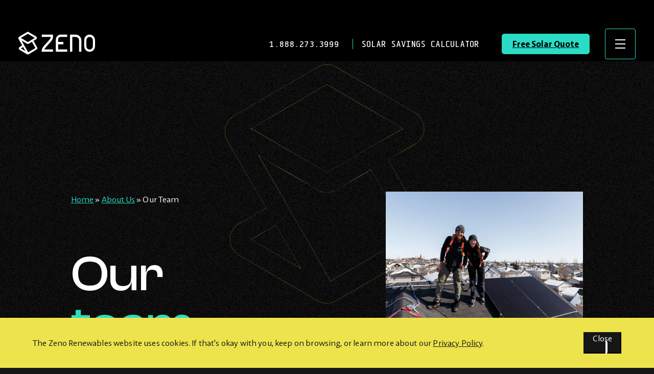

--- FILE ---
content_type: text/html; charset=UTF-8
request_url: https://www.livezeno.com/about-us/our-team/
body_size: 29754
content:
  <!DOCTYPE html>
  <html class="no-js" lang="en-US" prefix="og: https://ogp.me/ns#" prefix="og: http://ogp.me/ns#">
  <head>
  <meta charset="UTF-8" />
  <meta http-equiv="X-UA-Compatible" content="IE=edge,chrome=1">
<script type="text/javascript">
/* <![CDATA[ */
 var gform;gform||(document.addEventListener("gform_main_scripts_loaded",function(){gform.scriptsLoaded=!0}),window.addEventListener("DOMContentLoaded",function(){gform.domLoaded=!0}),gform={domLoaded:!1,scriptsLoaded:!1,initializeOnLoaded:function(o){gform.domLoaded&&gform.scriptsLoaded?o():!gform.domLoaded&&gform.scriptsLoaded?window.addEventListener("DOMContentLoaded",o):document.addEventListener("gform_main_scripts_loaded",o)},hooks:{action:{},filter:{}},addAction:function(o,n,r,t){gform.addHook("action",o,n,r,t)},addFilter:function(o,n,r,t){gform.addHook("filter",o,n,r,t)},doAction:function(o){gform.doHook("action",o,arguments)},applyFilters:function(o){return gform.doHook("filter",o,arguments)},removeAction:function(o,n){gform.removeHook("action",o,n)},removeFilter:function(o,n,r){gform.removeHook("filter",o,n,r)},addHook:function(o,n,r,t,i){null==gform.hooks[o][n]&&(gform.hooks[o][n]=[]);var e=gform.hooks[o][n];null==i&&(i=n+"_"+e.length),gform.hooks[o][n].push({tag:i,callable:r,priority:t=null==t?10:t})},doHook:function(n,o,r){var t;if(r=Array.prototype.slice.call(r,1),null!=gform.hooks[n][o]&&((o=gform.hooks[n][o]).sort(function(o,n){return o.priority-n.priority}),o.forEach(function(o){"function"!=typeof(t=o.callable)&&(t=window[t]),"action"==n?t.apply(null,r):r[0]=t.apply(null,r)})),"filter"==n)return r[0]},removeHook:function(o,n,t,i){var r;null!=gform.hooks[o][n]&&(r=(r=gform.hooks[o][n]).filter(function(o,n,r){return!!(null!=i&&i!=o.tag||null!=t&&t!=o.priority)}),gform.hooks[o][n]=r)}}); 
/* ]]> */
</script>

  <meta name="viewport" content="width=device-width, initial-scale=1.0">
  <meta name="format-detection" content="telephone=no">

  <title>About Us | Our Team | Zeno</title>

  	<link rel="apple-touch-icon" sizes="180x180" href="/wp-content/themes/zeno/favicon/apple-touch-icon.png">
	<link rel="icon" type="image/png" sizes="32x32" href="/wp-content/themes/zeno/favicon/favicon-32x32.png">
	<link rel="icon" type="image/png" sizes="16x16" href="/wp-content/themes/zeno/favicon/favicon-16x16.png">
	<link rel="manifest" href="/wp-content/themes/zeno/favicon/site.webmanifest">
	<link rel="mask-icon" href="/wp-content/themes/zeno/favicon/safari-pinned-tab.svg" color="#161616">
	<link rel="shortcut icon" href="/wp-content/themes/zeno/favicon/favicon.ico">
	<meta name="msapplication-TileColor" content="#da532c">
	<meta name="msapplication-config" content="/wp-content/themes/zeno/favicon/browserconfig.xml">
	<meta name="msapplication-TileColor" content="#2adcc6">
	<meta name="theme-color" content="#ffffff">

      <link rel="preconnect" href="//www.google-analytics.com" />
  <link rel="preconnect" href="//stats.g.doubleclick.net" />
  <link rel="preconnect" href="//www.google.com" />
  <link rel="preconnect" href="//www.gstatic.com" />
  <link rel="preconnect" href="//www.googletagmanager.com" />
  <link rel="preconnect" href="//ajax.googleapis.com" />
  <link rel="preconnect" href="https://fonts.gstatic.com/" crossorigin>

  
<!-- Search Engine Optimization by Rank Math PRO - https://rankmath.com/ -->
<meta name="description" content="Our team moves at lightning speed to bring you the sustainable solutions you need. Learn more about our expertise and why we&#039;re proud to be part of Zeno."/>
<meta name="robots" content="follow, index, max-snippet:-1, max-video-preview:-1, max-image-preview:large"/>
<link rel="canonical" href="https://www.livezeno.com/about-us/our-team/" />
<meta property="og:locale" content="en_US" />
<meta property="og:type" content="article" />
<meta property="og:title" content="About Us | Our Team | Zeno" />
<meta property="og:description" content="Our team moves at lightning speed to bring you the sustainable solutions you need. Learn more about our expertise and why we&#039;re proud to be part of Zeno." />
<meta property="og:url" content="https://www.livezeno.com/about-us/our-team/" />
<meta property="og:site_name" content="Zeno Renewables" />
<meta property="og:updated_time" content="2024-08-22T13:10:24+00:00" />
<meta property="og:image" content="https://www.livezeno.com/wp-content/uploads/2022/10/FB-Opengraph-1200-x-630-pixels-1-1.jpg" />
<meta property="og:image:secure_url" content="https://www.livezeno.com/wp-content/uploads/2022/10/FB-Opengraph-1200-x-630-pixels-1-1.jpg" />
<meta property="og:image:width" content="1200" />
<meta property="og:image:height" content="630" />
<meta property="og:image:alt" content="FB Opengraph 1200 x 630 pixels 1 1" />
<meta property="og:image:type" content="image/jpeg" />
<meta name="twitter:card" content="summary_large_image" />
<meta name="twitter:title" content="About Us | Our Team | Zeno" />
<meta name="twitter:description" content="Our team moves at lightning speed to bring you the sustainable solutions you need. Learn more about our expertise and why we&#039;re proud to be part of Zeno." />
<meta name="twitter:image" content="https://www.livezeno.com/wp-content/uploads/2022/10/FB-Opengraph-1200-x-630-pixels-1-1.jpg" />
<script type="application/ld+json" class="rank-math-schema-pro">{"@context":"https://schema.org","@graph":[{"@type":"BreadcrumbList","@id":"https://www.livezeno.com/about-us/our-team/#breadcrumb","itemListElement":[{"@type":"ListItem","position":"1","item":{"@id":"https://www.livezeno.com","name":"Home"}},{"@type":"ListItem","position":"2","item":{"@id":"https://www.livezeno.com/about-us/","name":"About Us"}},{"@type":"ListItem","position":"3","item":{"@id":"https://www.livezeno.com/about-us/our-team/","name":"Our Team"}}]}]}</script>
<!-- /Rank Math WordPress SEO plugin -->

<link rel='dns-prefetch' href='//js-na3.hs-scripts.com' />
<link rel='dns-prefetch' href='//ajax.googleapis.com' />
<link rel='dns-prefetch' href='//maps.googleapis.com' />
<link rel="alternate" title="oEmbed (JSON)" type="application/json+oembed" href="https://www.livezeno.com/wp-json/oembed/1.0/embed?url=https%3A%2F%2Fwww.livezeno.com%2Fabout-us%2Four-team%2F" />
<link rel="alternate" title="oEmbed (XML)" type="text/xml+oembed" href="https://www.livezeno.com/wp-json/oembed/1.0/embed?url=https%3A%2F%2Fwww.livezeno.com%2Fabout-us%2Four-team%2F&#038;format=xml" />
<script async src="https://www.google-analytics.com/analytics.js"></script><script async src="https://connect.facebook.net/en_US/fbevents.js"></script><script async src="https://static.elfsight.com/platform/platform.js"></script><script async src="https://analytics.tiktok.com/static/main.MTNjMWMzYmIwMA.js"></script><style id='wp-img-auto-sizes-contain-inline-css' type='text/css'>
img:is([sizes=auto i],[sizes^="auto," i]){contain-intrinsic-size:3000px 1500px}
/*# sourceURL=wp-img-auto-sizes-contain-inline-css */
</style>
<link rel='stylesheet' id='sbi_styles-css' href='https://www.livezeno.com/wp-content/plugins/instagram-feed/css/sbi-styles.min.css?ver=6.10.0' type='text/css' media='all' />
<style id='wp-block-library-inline-css' type='text/css'>
:root{--wp-block-synced-color:#7a00df;--wp-block-synced-color--rgb:122,0,223;--wp-bound-block-color:var(--wp-block-synced-color);--wp-editor-canvas-background:#ddd;--wp-admin-theme-color:#007cba;--wp-admin-theme-color--rgb:0,124,186;--wp-admin-theme-color-darker-10:#006ba1;--wp-admin-theme-color-darker-10--rgb:0,107,160.5;--wp-admin-theme-color-darker-20:#005a87;--wp-admin-theme-color-darker-20--rgb:0,90,135;--wp-admin-border-width-focus:2px}@media (min-resolution:192dpi){:root{--wp-admin-border-width-focus:1.5px}}.wp-element-button{cursor:pointer}:root .has-very-light-gray-background-color{background-color:#eee}:root .has-very-dark-gray-background-color{background-color:#313131}:root .has-very-light-gray-color{color:#eee}:root .has-very-dark-gray-color{color:#313131}:root .has-vivid-green-cyan-to-vivid-cyan-blue-gradient-background{background:linear-gradient(135deg,#00d084,#0693e3)}:root .has-purple-crush-gradient-background{background:linear-gradient(135deg,#34e2e4,#4721fb 50%,#ab1dfe)}:root .has-hazy-dawn-gradient-background{background:linear-gradient(135deg,#faaca8,#dad0ec)}:root .has-subdued-olive-gradient-background{background:linear-gradient(135deg,#fafae1,#67a671)}:root .has-atomic-cream-gradient-background{background:linear-gradient(135deg,#fdd79a,#004a59)}:root .has-nightshade-gradient-background{background:linear-gradient(135deg,#330968,#31cdcf)}:root .has-midnight-gradient-background{background:linear-gradient(135deg,#020381,#2874fc)}:root{--wp--preset--font-size--normal:16px;--wp--preset--font-size--huge:42px}.has-regular-font-size{font-size:1em}.has-larger-font-size{font-size:2.625em}.has-normal-font-size{font-size:var(--wp--preset--font-size--normal)}.has-huge-font-size{font-size:var(--wp--preset--font-size--huge)}.has-text-align-center{text-align:center}.has-text-align-left{text-align:left}.has-text-align-right{text-align:right}.has-fit-text{white-space:nowrap!important}#end-resizable-editor-section{display:none}.aligncenter{clear:both}.items-justified-left{justify-content:flex-start}.items-justified-center{justify-content:center}.items-justified-right{justify-content:flex-end}.items-justified-space-between{justify-content:space-between}.screen-reader-text{border:0;clip-path:inset(50%);height:1px;margin:-1px;overflow:hidden;padding:0;position:absolute;width:1px;word-wrap:normal!important}.screen-reader-text:focus{background-color:#ddd;clip-path:none;color:#444;display:block;font-size:1em;height:auto;left:5px;line-height:normal;padding:15px 23px 14px;text-decoration:none;top:5px;width:auto;z-index:100000}html :where(.has-border-color){border-style:solid}html :where([style*=border-top-color]){border-top-style:solid}html :where([style*=border-right-color]){border-right-style:solid}html :where([style*=border-bottom-color]){border-bottom-style:solid}html :where([style*=border-left-color]){border-left-style:solid}html :where([style*=border-width]){border-style:solid}html :where([style*=border-top-width]){border-top-style:solid}html :where([style*=border-right-width]){border-right-style:solid}html :where([style*=border-bottom-width]){border-bottom-style:solid}html :where([style*=border-left-width]){border-left-style:solid}html :where(img[class*=wp-image-]){height:auto;max-width:100%}:where(figure){margin:0 0 1em}html :where(.is-position-sticky){--wp-admin--admin-bar--position-offset:var(--wp-admin--admin-bar--height,0px)}@media screen and (max-width:600px){html :where(.is-position-sticky){--wp-admin--admin-bar--position-offset:0px}}

/*# sourceURL=wp-block-library-inline-css */
</style><style id='global-styles-inline-css' type='text/css'>
:root{--wp--preset--aspect-ratio--square: 1;--wp--preset--aspect-ratio--4-3: 4/3;--wp--preset--aspect-ratio--3-4: 3/4;--wp--preset--aspect-ratio--3-2: 3/2;--wp--preset--aspect-ratio--2-3: 2/3;--wp--preset--aspect-ratio--16-9: 16/9;--wp--preset--aspect-ratio--9-16: 9/16;--wp--preset--color--black: #000000;--wp--preset--color--cyan-bluish-gray: #abb8c3;--wp--preset--color--white: #ffffff;--wp--preset--color--pale-pink: #f78da7;--wp--preset--color--vivid-red: #cf2e2e;--wp--preset--color--luminous-vivid-orange: #ff6900;--wp--preset--color--luminous-vivid-amber: #fcb900;--wp--preset--color--light-green-cyan: #7bdcb5;--wp--preset--color--vivid-green-cyan: #00d084;--wp--preset--color--pale-cyan-blue: #8ed1fc;--wp--preset--color--vivid-cyan-blue: #0693e3;--wp--preset--color--vivid-purple: #9b51e0;--wp--preset--gradient--vivid-cyan-blue-to-vivid-purple: linear-gradient(135deg,rgb(6,147,227) 0%,rgb(155,81,224) 100%);--wp--preset--gradient--light-green-cyan-to-vivid-green-cyan: linear-gradient(135deg,rgb(122,220,180) 0%,rgb(0,208,130) 100%);--wp--preset--gradient--luminous-vivid-amber-to-luminous-vivid-orange: linear-gradient(135deg,rgb(252,185,0) 0%,rgb(255,105,0) 100%);--wp--preset--gradient--luminous-vivid-orange-to-vivid-red: linear-gradient(135deg,rgb(255,105,0) 0%,rgb(207,46,46) 100%);--wp--preset--gradient--very-light-gray-to-cyan-bluish-gray: linear-gradient(135deg,rgb(238,238,238) 0%,rgb(169,184,195) 100%);--wp--preset--gradient--cool-to-warm-spectrum: linear-gradient(135deg,rgb(74,234,220) 0%,rgb(151,120,209) 20%,rgb(207,42,186) 40%,rgb(238,44,130) 60%,rgb(251,105,98) 80%,rgb(254,248,76) 100%);--wp--preset--gradient--blush-light-purple: linear-gradient(135deg,rgb(255,206,236) 0%,rgb(152,150,240) 100%);--wp--preset--gradient--blush-bordeaux: linear-gradient(135deg,rgb(254,205,165) 0%,rgb(254,45,45) 50%,rgb(107,0,62) 100%);--wp--preset--gradient--luminous-dusk: linear-gradient(135deg,rgb(255,203,112) 0%,rgb(199,81,192) 50%,rgb(65,88,208) 100%);--wp--preset--gradient--pale-ocean: linear-gradient(135deg,rgb(255,245,203) 0%,rgb(182,227,212) 50%,rgb(51,167,181) 100%);--wp--preset--gradient--electric-grass: linear-gradient(135deg,rgb(202,248,128) 0%,rgb(113,206,126) 100%);--wp--preset--gradient--midnight: linear-gradient(135deg,rgb(2,3,129) 0%,rgb(40,116,252) 100%);--wp--preset--font-size--small: 13px;--wp--preset--font-size--medium: 20px;--wp--preset--font-size--large: 36px;--wp--preset--font-size--x-large: 42px;--wp--preset--font-size--zeno-small: 14;--wp--preset--font-size--zeno-large: 18;--wp--preset--spacing--20: 0.44rem;--wp--preset--spacing--30: 0.67rem;--wp--preset--spacing--40: 1rem;--wp--preset--spacing--50: 1.5rem;--wp--preset--spacing--60: 2.25rem;--wp--preset--spacing--70: 3.38rem;--wp--preset--spacing--80: 5.06rem;--wp--preset--shadow--natural: 6px 6px 9px rgba(0, 0, 0, 0.2);--wp--preset--shadow--deep: 12px 12px 50px rgba(0, 0, 0, 0.4);--wp--preset--shadow--sharp: 6px 6px 0px rgba(0, 0, 0, 0.2);--wp--preset--shadow--outlined: 6px 6px 0px -3px rgb(255, 255, 255), 6px 6px rgb(0, 0, 0);--wp--preset--shadow--crisp: 6px 6px 0px rgb(0, 0, 0);}:where(body) { margin: 0; }.wp-site-blocks > .alignleft { float: left; margin-right: 2em; }.wp-site-blocks > .alignright { float: right; margin-left: 2em; }.wp-site-blocks > .aligncenter { justify-content: center; margin-left: auto; margin-right: auto; }:where(.is-layout-flex){gap: 0.5em;}:where(.is-layout-grid){gap: 0.5em;}.is-layout-flow > .alignleft{float: left;margin-inline-start: 0;margin-inline-end: 2em;}.is-layout-flow > .alignright{float: right;margin-inline-start: 2em;margin-inline-end: 0;}.is-layout-flow > .aligncenter{margin-left: auto !important;margin-right: auto !important;}.is-layout-constrained > .alignleft{float: left;margin-inline-start: 0;margin-inline-end: 2em;}.is-layout-constrained > .alignright{float: right;margin-inline-start: 2em;margin-inline-end: 0;}.is-layout-constrained > .aligncenter{margin-left: auto !important;margin-right: auto !important;}.is-layout-constrained > :where(:not(.alignleft):not(.alignright):not(.alignfull)){margin-left: auto !important;margin-right: auto !important;}body .is-layout-flex{display: flex;}.is-layout-flex{flex-wrap: wrap;align-items: center;}.is-layout-flex > :is(*, div){margin: 0;}body .is-layout-grid{display: grid;}.is-layout-grid > :is(*, div){margin: 0;}body{padding-top: 0px;padding-right: 0px;padding-bottom: 0px;padding-left: 0px;}a:where(:not(.wp-element-button)){text-decoration: underline;}:root :where(.wp-element-button, .wp-block-button__link){background-color: #32373c;border-width: 0;color: #fff;font-family: inherit;font-size: inherit;font-style: inherit;font-weight: inherit;letter-spacing: inherit;line-height: inherit;padding-top: calc(0.667em + 2px);padding-right: calc(1.333em + 2px);padding-bottom: calc(0.667em + 2px);padding-left: calc(1.333em + 2px);text-decoration: none;text-transform: inherit;}.has-black-color{color: var(--wp--preset--color--black) !important;}.has-cyan-bluish-gray-color{color: var(--wp--preset--color--cyan-bluish-gray) !important;}.has-white-color{color: var(--wp--preset--color--white) !important;}.has-pale-pink-color{color: var(--wp--preset--color--pale-pink) !important;}.has-vivid-red-color{color: var(--wp--preset--color--vivid-red) !important;}.has-luminous-vivid-orange-color{color: var(--wp--preset--color--luminous-vivid-orange) !important;}.has-luminous-vivid-amber-color{color: var(--wp--preset--color--luminous-vivid-amber) !important;}.has-light-green-cyan-color{color: var(--wp--preset--color--light-green-cyan) !important;}.has-vivid-green-cyan-color{color: var(--wp--preset--color--vivid-green-cyan) !important;}.has-pale-cyan-blue-color{color: var(--wp--preset--color--pale-cyan-blue) !important;}.has-vivid-cyan-blue-color{color: var(--wp--preset--color--vivid-cyan-blue) !important;}.has-vivid-purple-color{color: var(--wp--preset--color--vivid-purple) !important;}.has-black-background-color{background-color: var(--wp--preset--color--black) !important;}.has-cyan-bluish-gray-background-color{background-color: var(--wp--preset--color--cyan-bluish-gray) !important;}.has-white-background-color{background-color: var(--wp--preset--color--white) !important;}.has-pale-pink-background-color{background-color: var(--wp--preset--color--pale-pink) !important;}.has-vivid-red-background-color{background-color: var(--wp--preset--color--vivid-red) !important;}.has-luminous-vivid-orange-background-color{background-color: var(--wp--preset--color--luminous-vivid-orange) !important;}.has-luminous-vivid-amber-background-color{background-color: var(--wp--preset--color--luminous-vivid-amber) !important;}.has-light-green-cyan-background-color{background-color: var(--wp--preset--color--light-green-cyan) !important;}.has-vivid-green-cyan-background-color{background-color: var(--wp--preset--color--vivid-green-cyan) !important;}.has-pale-cyan-blue-background-color{background-color: var(--wp--preset--color--pale-cyan-blue) !important;}.has-vivid-cyan-blue-background-color{background-color: var(--wp--preset--color--vivid-cyan-blue) !important;}.has-vivid-purple-background-color{background-color: var(--wp--preset--color--vivid-purple) !important;}.has-black-border-color{border-color: var(--wp--preset--color--black) !important;}.has-cyan-bluish-gray-border-color{border-color: var(--wp--preset--color--cyan-bluish-gray) !important;}.has-white-border-color{border-color: var(--wp--preset--color--white) !important;}.has-pale-pink-border-color{border-color: var(--wp--preset--color--pale-pink) !important;}.has-vivid-red-border-color{border-color: var(--wp--preset--color--vivid-red) !important;}.has-luminous-vivid-orange-border-color{border-color: var(--wp--preset--color--luminous-vivid-orange) !important;}.has-luminous-vivid-amber-border-color{border-color: var(--wp--preset--color--luminous-vivid-amber) !important;}.has-light-green-cyan-border-color{border-color: var(--wp--preset--color--light-green-cyan) !important;}.has-vivid-green-cyan-border-color{border-color: var(--wp--preset--color--vivid-green-cyan) !important;}.has-pale-cyan-blue-border-color{border-color: var(--wp--preset--color--pale-cyan-blue) !important;}.has-vivid-cyan-blue-border-color{border-color: var(--wp--preset--color--vivid-cyan-blue) !important;}.has-vivid-purple-border-color{border-color: var(--wp--preset--color--vivid-purple) !important;}.has-vivid-cyan-blue-to-vivid-purple-gradient-background{background: var(--wp--preset--gradient--vivid-cyan-blue-to-vivid-purple) !important;}.has-light-green-cyan-to-vivid-green-cyan-gradient-background{background: var(--wp--preset--gradient--light-green-cyan-to-vivid-green-cyan) !important;}.has-luminous-vivid-amber-to-luminous-vivid-orange-gradient-background{background: var(--wp--preset--gradient--luminous-vivid-amber-to-luminous-vivid-orange) !important;}.has-luminous-vivid-orange-to-vivid-red-gradient-background{background: var(--wp--preset--gradient--luminous-vivid-orange-to-vivid-red) !important;}.has-very-light-gray-to-cyan-bluish-gray-gradient-background{background: var(--wp--preset--gradient--very-light-gray-to-cyan-bluish-gray) !important;}.has-cool-to-warm-spectrum-gradient-background{background: var(--wp--preset--gradient--cool-to-warm-spectrum) !important;}.has-blush-light-purple-gradient-background{background: var(--wp--preset--gradient--blush-light-purple) !important;}.has-blush-bordeaux-gradient-background{background: var(--wp--preset--gradient--blush-bordeaux) !important;}.has-luminous-dusk-gradient-background{background: var(--wp--preset--gradient--luminous-dusk) !important;}.has-pale-ocean-gradient-background{background: var(--wp--preset--gradient--pale-ocean) !important;}.has-electric-grass-gradient-background{background: var(--wp--preset--gradient--electric-grass) !important;}.has-midnight-gradient-background{background: var(--wp--preset--gradient--midnight) !important;}.has-small-font-size{font-size: var(--wp--preset--font-size--small) !important;}.has-medium-font-size{font-size: var(--wp--preset--font-size--medium) !important;}.has-large-font-size{font-size: var(--wp--preset--font-size--large) !important;}.has-x-large-font-size{font-size: var(--wp--preset--font-size--x-large) !important;}.has-zeno-small-font-size{font-size: var(--wp--preset--font-size--zeno-small) !important;}.has-zeno-large-font-size{font-size: var(--wp--preset--font-size--zeno-large) !important;}
/*# sourceURL=global-styles-inline-css */
</style>

<link rel='stylesheet' id='megamenu-css' href='https://www.livezeno.com/wp-content/uploads/maxmegamenu/style.css?ver=25f25c' type='text/css' media='all' />
<link rel='stylesheet' id='dashicons-css' href='https://www.livezeno.com/wp/wp-includes/css/dashicons.min.css?ver=6.9' type='text/css' media='all' />
<link rel='stylesheet' id='zeno-style-css' href='https://www.livezeno.com/wp-content/themes/zeno/assets/style.min.css?ver=6.9.1678788486' type='text/css' media='all' />
<script type="text/javascript" id="wpgmza_data-js-extra">
/* <![CDATA[ */
var wpgmza_google_api_status = {"message":"Enqueued","code":"ENQUEUED"};
//# sourceURL=wpgmza_data-js-extra
/* ]]> */
</script>
<script type="text/javascript" src="https://www.livezeno.com/wp-content/plugins/wp-google-maps/wpgmza_data.js?ver=6.9" id="wpgmza_data-js"></script>
<link rel="https://api.w.org/" href="https://www.livezeno.com/wp-json/" /><link rel="alternate" title="JSON" type="application/json" href="https://www.livezeno.com/wp-json/wp/v2/pages/549" /><link rel="EditURI" type="application/rsd+xml" title="RSD" href="https://www.livezeno.com/wp/xmlrpc.php?rsd" />
<meta name="generator" content="WordPress 6.9" />
<link rel='shortlink' href='https://www.livezeno.com/?p=549' />
<!-- Google Tag Manager -->
<script>(function(w,d,s,l,i){w[l]=w[l]||[];w[l].push({'gtm.start':
    new Date().getTime(),event:'gtm.js'});var f=d.getElementsByTagName(s)[0],
    j=d.createElement(s),dl=l!='dataLayer'?'&l='+l:'';j.async=true;j.src=
    'https://www.googletagmanager.com/gtm.js?id='+i+dl;f.parentNode.insertBefore(j,f);
    })(window,document,'script','dataLayer','GTM-K48BQBPR');</script>
<!-- End Google Tag Manager -->

<!-- Reddit Pixel -->
<script>
!function(w,d){if(!w.rdt){var p=w.rdt=function(){p.sendEvent?p.sendEvent.apply(p,arguments):p.callQueue.push(arguments)};p.callQueue=[];var t=d.createElement("script");t.src="https://www.redditstatic.com/ads/pixel.js",t.async=!0;var s=d.getElementsByTagName("script")[0];s.parentNode.insertBefore(t,s)}}(window,document);rdt('init','t2_uadbp97v');rdt('track', 'PageVisit');
</script>
<!-- DO NOT MODIFY UNLESS TO REPLACE A USER IDENTIFIER -->
<!-- End Reddit Pixel -->

<script>
		!function (w, d, t) {
		  w.TiktokAnalyticsObject=t;var ttq=w[t]=w[t]||[];ttq.methods=["page","track","identify","instances","debug","on","off","once","ready","alias","group","enableCookie","disableCookie"],ttq.setAndDefer=function(t,e){t[e]=function(){t.push([e].concat(Array.prototype.slice.call(arguments,0)))}};for(var i=0;i<ttq.methods.length;i++)ttq.setAndDefer(ttq,ttq.methods[i]);ttq.instance=function(t){for(var e=ttq._i[t]||[],n=0;n<ttq.methods.length;n++
)ttq.setAndDefer(e,ttq.methods[n]);return e},ttq.load=function(e,n){var i="https://analytics.tiktok.com/i18n/pixel/events.js";ttq._i=ttq._i||{},ttq._i[e]=[],ttq._i[e]._u=i,ttq._t=ttq._t||{},ttq._t[e]=+new Date,ttq._o=ttq._o||{},ttq._o[e]=n||{};n=document.createElement("script");n.type="text/javascript",n.async=!0,n.src=i+"?sdkid="+e+"&lib="+t;e=document.getElementsByTagName("script")[0];e.parentNode.insertBefore(n,e)};
		
		  ttq.load('CE3PFA3C77U118FB4UL0');
		  ttq.page();
		}(window, document, 'ttq');
		window.addEventListener("DOMContentLoaded", (event) => {
  			$('.toggle').click(function () {
				'READ MORE' == $('.toggle').text()
				  ? ($('.toggle').text('READ LESS'), $('.dom_hide').slideDown(),$('.hero--image-behind .container .hero__text').addClass('with__bg'))
				  : ($('.toggle').text('READ MORE'), $('.dom_hide').slideUp(),$('.hero--image-behind .container .hero__text').removeClass('with__bg'))
			});
		});
</script>

<script>window.uetq = window.uetq || [];window.uetq.push('event', 'null', {"event_label":"Website - Contact Us Page (USE THIS) ID: 18","event_category":"form"});
</script>

<script type="text/javascript">
_linkedin_partner_id = "2832458";
window._linkedin_data_partner_ids = window._linkedin_data_partner_ids || [];
window._linkedin_data_partner_ids.push(_linkedin_partner_id);
</script>

<script type="text/javascript">
(function(l) {
if (!l){window.lintrk = function(a,b){window.lintrk.q.push([a,b])};
window.lintrk.q=[]}
var s = document.getElementsByTagName("script")[0];
var b = document.createElement("script");
b.type = "text/javascript";b.async = true;
b.src = "https://snap.licdn.com/li.lms-analytics/insight.min.js";
s.parentNode.insertBefore(b, s);})(window.lintrk);
</script>

<noscript>
<img height="1" width="1" style="display:none;" alt="" src="https://px.ads.linkedin.com/collect/?pid=2832458&fmt=gif" />
</noscript>

<script type="application/ld+json" class="yoast-schema-graph">
{
  "@context": "https://schema.org",
  "@graph": [
    {
      "@type": "WebPage",
      "@id": "https://www.livezeno.com/",
      "url": "https://www.livezeno.com",
      "name": "Zeno, Best Solar Panels For A Sustainable Future",
      "isPartOf": {
        "@id": "https://www.livezeno.com#website"
      },
      "primaryImageOfPage": {
        "@id": "https://www.livezeno.com#primaryimage"
      },
      "image": {
        "@id": "https://www.livezeno.com#primaryimage"
      },
      "thumbnailUrl": "https://www.livezeno.com/wp-content/uploads/2021/12/zeno.png",
      "datePublished": "2024-02-15T11:43:37+00:00",
      "dateModified": "2024-02-15T09:29:25+00:00",
      "description": "Zeno is a solar energy company fighting the climate crisis with solar panels in Canada. Inspiring change, one home installation at a time.",
      "breadcrumb": {
        "@id": "https://www.livezeno.com#breadcrumb"
      },
      "inLanguage": "en-CA",
      "potentialAction": [
        {
          "@type": "ReadAction",
          "target": [
            "https://www.livezeno.com"
          ]
        }
      ]
    },
    {
      "@type": "ImageObject",
      "inLanguage": "en-CA",
      "@id": "https://www.livezeno.com#primaryimage",
      "url": "https://www.livezeno.com/wp-content/uploads/2021/12/zeno.png",
      "contentUrl": "https://www.livezeno.com/wp-content/uploads/2021/12/zeno.png",
      "width": 1920,
      "height": 1081
    },
    {
      "@type": "BreadcrumbList",
      "@id": "https://www.livezeno.com#breadcrumb",
      "itemListElement": [
        {
          "@type": "ListItem",
          "position": 1,
          "name": "Home page"
        }
      ]
    },
    {
      "@type": "WebSite",
      "@id": "https://www.livezeno.com#website",
      "url": "https://www.livezeno.com/",
      "name": "Zeno",
      "description": "Solar Energy Company",
      "potentialAction": [
        {
          "@type": "SearchAction",
          "target": {
            "@type": "EntryPoint",
            "urlTemplate": "https://www.livezeno.com/?s={search_term_string}"
          },
          "query-input": "required name=search_term_string"
        }
      ],
      "inLanguage": "en-CA"
    }
  ]
}
</script>			<!-- DO NOT COPY THIS SNIPPET! Start of Page Analytics Tracking for HubSpot WordPress plugin v11.3.33-->
			<script class="hsq-set-content-id" data-content-id="standard-page">
				var _hsq = _hsq || [];
				_hsq.push(["setContentType", "standard-page"]);
			</script>
			<!-- DO NOT COPY THIS SNIPPET! End of Page Analytics Tracking for HubSpot WordPress plugin -->
					<script type="text/javascript">
				(function(c,l,a,r,i,t,y){
					c[a]=c[a]||function(){(c[a].q=c[a].q||[]).push(arguments)};t=l.createElement(r);t.async=1;
					t.src="https://www.clarity.ms/tag/"+i+"?ref=wordpress";y=l.getElementsByTagName(r)[0];y.parentNode.insertBefore(t,y);
				})(window, document, "clarity", "script", "f8p8k1ejz6");
		</script>
		<!-- Instagram Feed CSS -->
<style type="text/css">
/* Instagram post styling for desktop */
#sbi_images {
    display: flex !important;
    justify-content: space-between !important; /* Distribute posts evenly */
    align-items: center !important;
    max-width: 800px !important; /* Set a limit to prevent excessive spacing */
    margin: 0 auto !important; /* Center the grid */
}

.sbi_item {
    width: 200px !important; /* Adjust Instagram post width */
    height: 200px !important; /* Adjust Instagram post height */
    margin: 0 10px !important; /* Set a margin between each post */
    overflow: hidden !important;
}

.sbi_item img {
    width: 100% !important;
    height: 100% !important;
    object-fit: cover !important;
}

/* Mobile adjustments */
@media (max-width: 768px) {
    #sbi_images {
        justify-content: center !important; /* Center the grid on mobile */
    }

    .sbi_item {
        width: 160px !important; /* Set width for mobile */
        height: 160px !important;
        margin: 10px !important; /* Adjust gap on mobile */
    }
}

@media (max-width: 480px) {
    #sbi_images {
        justify-content: center !important;
    }

    .sbi_item {
        width: 140px !important;
        height: 140px !important;
        margin: 8px !important;
    }
}
</style>
<link rel="icon" href="https://www.livezeno.com/wp-content/uploads/2022/02/zeno-logo-mark-full-color-rgb-630px@72ppi-150x150.png" sizes="32x32" />
<link rel="icon" href="https://www.livezeno.com/wp-content/uploads/2022/02/zeno-logo-mark-full-color-rgb-630px@72ppi.png" sizes="192x192" />
<link rel="apple-touch-icon" href="https://www.livezeno.com/wp-content/uploads/2022/02/zeno-logo-mark-full-color-rgb-630px@72ppi.png" />
<meta name="msapplication-TileImage" content="https://www.livezeno.com/wp-content/uploads/2022/02/zeno-logo-mark-full-color-rgb-630px@72ppi.png" />
		<style type="text/css" id="wp-custom-css">
			#main-content > h1 { display: none }

/* Media Qery for Elfsight Popup on Mobie - Must Show Up */
@media (max-width: 768px) {
  .elfsight-app-ec2306ae-0519-43af-87c5-5ef92c68ce14 {
      display: block !important;
      opacity: 1 !important;
      visibility: visible !important;
  }
}

/* General Styles for Responsive Video */
.responsive-youtube {
    overflow: hidden;
    padding-bottom: 56.25%;
    position: relative;
    height: 0;
}

.responsive-youtube iframe {
    position: absolute;
    top: 0;
    left: 0;
    width: 100%;
    height: 100%;
}

/* Hide Site Header on Specific Pages */
.page-id-2381 .site-header,
.page-id-11092 .site-header,
.page-id-9481 .site-header,
.page-id-2856 .site-header,
.page-id-7163 .site-header,
.page-id-7307 .site-header,
.page-id-8171 .site-header,
.page-id-12580 .site-header,
.page-id-7312 .site-header {
    display: none !important;
}

/* Hide empty title block on specified pages */
.page-id-2381 #main-content > h1,
.page-id-2856 #main-content > h1,
.page-id-7163 #main-content > h1,
.page-id-7307 #main-content > h1,
.page-id-6182 #main-content > h1,
.page-id-8171 #main-content > h1,
.page-id-7312 #main-content > h1 {
    display: none; /* Hides the empty h1 element */
}

/* Optional: Adjust padding/margin to reduce top gap on specific pages */
.page-id-2381 .content-wrapper,
.page-id-2856 .content-wrapper,
.page-id-7163 .content-wrapper,
.page-id-7307 .content-wrapper,
.page-id-8171 .content-wrapper,
.page-id-7312 .content-wrapper {
    padding-top: 0 !important; /* Removes extra padding if any */
    margin-top: 0 !important;  /* Removes extra margin if any */
}

/* Remove Sticky Navigation */
.announcebar, .site-header {
    position: static !important;
}

/* Main Nav Contact Button - General */
.main-nav-contact {
    background-color: #2ADCC6; /* Button background */
    border: 1px solid #2ADCC6; /* Border for the button */
    color: #000000; /* Text color */
    font-weight: bold; /* Make the text bold */
    padding: 10px 20px; /* Add padding for better size */
    border-radius: 5px; /* Make the edges rounded */
    display: inline-block; /* Keep the button inline */
    text-align: center;
    margin-left: 15px; /* Add space between calculator and button */
    white-space: nowrap; /* Ensure the text doesn't wrap */
    box-shadow: none; /* Remove any shadow */
    overflow: hidden; /* Ensure no extra content appears inside the button */
}

/* Make sure the button is visible and reduced on mobile */
@media (max-width: 768px) {
    .main-nav-contact {
        padding: 6px 12px; /* Reduce padding for mobile */
        font-size: 13px; /* Make the text smaller on mobile */
        margin-left: 10px; /* Reduce space between hamburger and button */
        display: inline-block; /* Ensure it remains visible */
        line-height: 1.5; /* Ensure proper text alignment */
    }

    /* Ensure the button appears next to the hamburger menu */
    .main-nav-top-links {
        display: flex; /* Flexbox for responsive layout */
        justify-content: space-between; /* Align items */
        align-items: center; /* Ensure button is aligned vertically with the menu */
    }

    /* Prevent button from being hidden on mobile */
    .main-nav-contact {
        display: inline-block !important; /* Force the button to display */
    }
}

/* Remove the line from the button */
.main-nav-contact::before, .main-nav-contact::after {
    display: none; /* Ensure no extra content or pseudo-elements cause the line */
}

/* Mobile Menu Adjustments */
@media (max-width: 768px) {
	.nav-open .main-nav-logo {
		color:#fff;
	}
    
    /* Push down the menu items to avoid overlap with logo, CTA, and X button */
    .main-nav-wrapper {
        padding-top: 110px; /* Adjust this value to push the nav items down */
    }

    /* Ensure the "Free Solar Quote" button is aligned properly */
    .main-nav-contact {
        padding: 6px 12px; /* Reduce padding for better size on mobile */
        font-size: 13px; /* Smaller font size for mobile */
        margin-left: 10px; /* Space between button and hamburger */
        display: inline-block;
        line-height: 1.5; /* Ensure proper text alignment */
    }

    /* Adjust the spacing between the main navigation links */
    .main-nav-link {
        padding: 10px 0; /* Add spacing between each menu item */
    }

    /* Align the hamburger menu (X button) on mobile */
    .main-nav-toggle {
        right: 10px; /* Adjust horizontal position */
        top: 0px;   /* Adjust vertical position */
    }
    
    /* Ensure the main navigation links are properly spaced and aligned */
    .main-nav-top-links {
        display: flex;
        justify-content: space-between;
        align-items: center;
    }
}

@media (max-width: 768px) {    
    .main-nav-container {
        margin-top: 4rem; /* Aligned with wrapper spacing for visual balance */
        padding: 1.3125rem 1rem; 
    }
}
@media (max-width: 768px) {
    .main-nav-wrapper .main-nav-contact {
        display: block;
        margin: 0 auto; /* Center the button horizontally */
        padding: 0.5rem 3rem; /* Minimal padding adjustment */
        width: fit-content; /* Ensure button width wraps content */
    }
}

/* Gallery Block Adjustments */
body .wp-block-gallery .blocks-gallery-item {
    display: flex !important;
    justify-content: center !important;
    align-items: center !important;
    height: 200px !important;
    flex-wrap: wrap;
}

body .wp-block-gallery .blocks-gallery-item img {
    max-height: 180px !important;
    max-width: 100% !important;
    object-fit: contain !important;
}

body .wp-block-gallery {
    display: flex !important;
    flex-wrap: wrap !important;
    justify-content: center !important;
    background-color: #ffffff !important;
    padding: 50px 0 !important;
    margin-left: calc(-50vw + 50%) !important;
    margin-right: calc(-50vw + 50%) !important;
    width: 100vw !important;
    flex-direction: row;
}

body .wp-block-gallery figure {
    display: flex !important;
    justify-content: center !important;
    align-items: center !important;
    flex: 1 0 auto !important;
    margin: 10px !important;
    max-width: 150px !important;
    height: 150px !important;
}

/* Mobile Gallery Block Adjustments */
@media (max-width: 768px) {
    body .wp-block-gallery .blocks-gallery-item {
        height: 150px !important;
    }

    body .wp-block-gallery .blocks-gallery-item img {
        max-height: 130px !important;
    }

    body .wp-block-gallery {
        flex-direction: row;
        flex-wrap: wrap;
    }

    body .wp-block-gallery figure {
        max-width: 45%;
        height: auto;
    }
}

/* Testimonials */
.testimonials .stretched-item {
    width: auto;
    height: auto;
    object-fit: cover;
}

/* Testimonials Layout Reset */
.testimonials__testimonial,
.testimonials__testimonial__image,
.testimonials__testimonial__content {
    margin: 0;
    padding: 0;
    box-sizing: border-box;
}

.testimonials__testimonial {
    position: relative;
    display: flex;
    align-items: flex-start;
    justify-content: flex-start;
    gap: 10px;
    overflow: hidden;
}

/* Testimonial Image Container */
.testimonials__testimonial__image {
    position: absolute;
    top: 0;
    left: 0;
    width: 100px;
    height: 120px;
    overflow: hidden;
}

.testimonials__testimonial__image img {
    width: 100%;
    height: 100%;
    object-fit: cover;
}

/* Testimonial Content */
.testimonials__testimonial__content {
    flex-grow: 1;
    padding: 10px 15px;
    max-width: calc(100% - 120px);
    margin-left: 120px;
}

/* Testimonials - Mobile Adjustments */
@media (max-width: 768px) {
    .testimonials__testimonial {
        flex-direction: column;
        align-items: flex-start;
    }

    .testimonials__testimonial__image {
        position: relative;
        margin-bottom: 10px;
        width: 100px;
        height: 100px;
    }

    .testimonials__testimonial__content {
        margin-left: 0;
        max-width: 100%;
    }
}

/* Services Layout */
.services__services {
    display: flex;
    flex-wrap: wrap;
    justify-content: space-between;
}

.services__service {
    flex: 1 1 30%;
    margin: 10px;
}

@media (max-width: 768px) {
    .services__service {
        flex: 1 1 45%;
    }
}

@media (max-width: 480px) {
    .services__service {
        flex: 1 1 100%;
    }
}

/* Reduce z-index of site-header or its pseudo-element */
.site-header:before {
    content: "";
    display: none !important;
    position: relative;
    z-index: -1;
}

.gform_wrapper {
    position: relative;
    z-index: 10;
}

.gform_wrapper {
    pointer-events: auto;
}

.hero {
    position: relative;
    z-index: 1;
}

/* Apply only on pages with IDs 7312, 7163, and 7307 */
.page-id-7312 .hero__text,
.page-id-7312 .hero__image,
.page-id-7163 .hero__text,
.page-id-7163 .hero__image,
.page-id-8171 .hero__text,
.page-id-8171 .hero__image,
.page-id-7307 .hero__text,
.page-id-7307 .hero__image {
    pointer-events: none; /* Prevents them from blocking interactions */
}



.contact-form__form {
    position: relative;
    z-index: 10;
}

.contact-form__container {
    position: relative;
    pointer-events: none;
}

.gform_wrapper {
    pointer-events: auto;
    z-index: 10;
}

.site-header, .sticky-header {
    z-index: 1;
}

.contact-form__container, .contact-form__form {
    display: block;
    position: relative;
}

.ginput_recaptcha {
    z-index: 1;
}

/* Footer sponsor alignment */
.site-footer-sponsors {
    display: flex;
    justify-content: flex-start;
    align-items: center;
    flex-wrap: wrap;
    margin-top: 10px;
    max-width: 200px;
}

.site-footer-sponsors img {
    max-height: 50px;
    margin-right: 10px;
}

@media (max-width: 768px) {
    .site-footer-sponsors {
        justify-content: center;
        max-width: 100%;
        margin: 0 auto;
    }

    .site-footer-sponsors img {
        margin-bottom: 10px;
    }
body .menu-toggle[data-menu="open"] {border-color: #2adcc6 !important;color: #161616 !important;background-color: #fff !important;}
body .menu-toggle[data-menu="open"]:hover,
body .menu-toggle[data-menu="open"]:focus {border-color: #2adcc6 !important;color: #161616 !important;background-color: #fff !important;}
}

/* Target the specific image in the footer on desktop */
@media (min-width: 992px) {
    img[src="https://www.livezeno.com/wp-content/uploads/2023/08/ECRA-ESA-Logo-Licence.png"] {
        width: 100px; /* Adjust width as needed */
        height: auto; /* Keep aspect ratio */
    }
}
.announcebar { display: none !important; }
		</style>
		<style type="text/css">/** Mega Menu CSS: fs **/</style>


  

	
  	
<link rel='stylesheet' id='gform_basic-css' href='https://www.livezeno.com/wp-content/plugins/gravityforms/assets/css/dist/basic.min.css?ver=2.8.8' type='text/css' media='all' />
<link rel='stylesheet' id='gform_theme_components-css' href='https://www.livezeno.com/wp-content/plugins/gravityforms/assets/css/dist/theme-components.min.css?ver=2.8.8' type='text/css' media='all' />
<link rel='stylesheet' id='gform_theme_ie11-css' href='https://www.livezeno.com/wp-content/plugins/gravityforms/assets/css/dist/theme-ie11.min.css?ver=2.8.8' type='text/css' media='all' />
<link rel='stylesheet' id='gform_theme-css' href='https://www.livezeno.com/wp-content/plugins/gravityforms/assets/css/dist/theme.min.css?ver=2.8.8' type='text/css' media='all' />
<meta name="generator" content="WP Rocket 3.17.4" data-wpr-features="wpr_image_dimensions wpr_desktop wpr_preload_links" /></head>

	<body class="wp-singular page-template-default page page-id-549 page-child parent-pageid-41 wp-theme-zeno mega-menu-main-menu page-template">
	
    

		<a class="skip-link screen-reader-text" href="#main-content">Skip to content</a>

    <div data-rocket-location-hash="b60bf54e281968c3e24e1ba3e504d34e" class="cookie-disclosure" aria-hidden="true">
  <div data-rocket-location-hash="6005da2017e5fd3302f88d75d9af55c2" class="container">
    <div data-rocket-location-hash="38d9bc001e08bd8817c6372c43fd7c02" class="cookie-disclosure-content">
      <p>The Zeno Renewables website uses cookies. If that's okay with you, keep on browsing, or learn more about our <a href="/privacy">Privacy Policy</a>.</p>
    </div>
    <button type="button" class="close-cookie" title="Close Cookie Disclosure">
      <span>Close</span><span class="sr-only"> Cookie Disclosure Banner</span>
    </button>
  </div>
</div>

		<style>
/* Make sure the announcement and header bars are not sticky */
.announcebar, .site-header {
    position: static !important; /* Override fixed positioning to prevent sticky behavior */
    width: 100%;
    z-index: 9999; /* Keep on top if necessary */
}

/* Desktop specific adjustments */
@media (min-width: 992px) {
    .site-header {
        height: 120px; /* Increased height for desktop */
        padding-top: 20px;
        top: 0 !important; /* Remove offset for non-sticky behavior */
    }
}

/* Mobile specific adjustments */
@media (max-width: 991px) {
    .site-header {
        height: 80px; /* Reduced height for mobile */
        padding-top: 10px;
        top: 0 !important; /* Remove offset for non-sticky behavior */
    }
}
</style>

<script>
    // Ensure any fixed positioning applied dynamically is overridden
    document.addEventListener('DOMContentLoaded', function () {
        const siteHeader = document.querySelector('.site-header');
        const announceBar = document.querySelector('.announcebar');

        if (siteHeader) {
            siteHeader.style.position = 'static';
            siteHeader.style.top = '0';
        }

        if (announceBar) {
            announceBar.style.position = 'static';
            announceBar.style.top = '0';
        }
    });
</script>

<div data-rocket-location-hash="46cae57eb9e7911b5edbb07a706bf2dc" class="announcebar" style="top: 0; background: #EDE34C; text-align: center; padding: 8px 0; color: #000000; font-weight: bold; box-shadow: 0 2px 5px rgba(0,0,0,0.2);">
    Up to <a href="https://www.livezeno.com/insights/news/canada-greener-homes-loan/" style="color: #FFFFFF; font-weight: bold; background-color: #000000; padding: 2px 6px; border-radius: 5px; text-decoration: none;">$40,000 in Interest-Free Loans</a> Available for Canadian Homeowners to Go Solar!
</div>
<header data-rocket-location-hash="d3e609508ae9b5cc87dad6277345d0a8" class="site-header" style="background-color: black;">

    <nav class="main-nav-area" aria-label="Primary Site Navigation">
        <a href="https://www.livezeno.com" class="site-title main-nav-logo" title="Go to homepage" tabindex="0">
            <svg xmlns="http://www.w3.org/2000/svg" viewBox="0 0 320 94" fill="currentColor">
  <path d="M310.944 34.609a13.538 13.538 0 0 0-27.072 0v24.959a13.538 13.538 0 0 0 23.074 9.51 13.549 13.549 0 0 0 3.998-9.51v-24.96Zm-13.536-22.597a22.452 22.452 0 0 1 16.008 6.582 22.476 22.476 0 0 1 6.582 16.014v24.96a22.607 22.607 0 0 1-6.616 15.979 22.585 22.585 0 0 1-31.946 0 22.599 22.599 0 0 1-6.616-15.98V34.61a22.076 22.076 0 0 1 3.03-11.338 22.31 22.31 0 0 1 19.56-11.26h-.002ZM262.886 82.078h-9.525V35.714a14.43 14.43 0 0 0-1.041-5.445 13.636 13.636 0 0 0-3.04-4.564 14.095 14.095 0 0 0-4.606-3.084 13.94 13.94 0 0 0-5.399-1.08h-14.168v60.537h-9.525V12.01h23.693a23.163 23.163 0 0 1 11.846 3.164 23.686 23.686 0 0 1 8.649 8.608 23.322 23.322 0 0 1 3.119 11.931l-.003 46.364ZM144.472 21.54a24.597 24.597 0 0 1-4.486 13.373 50.4 50.4 0 0 1-4.04 5.244c-1.679 1.949-4.441 5.005-8.285 9.17l-1.36 1.44c-4.535 4.859-8.004 8.676-10.407 11.451-2.402 2.775-4.402 5.258-5.999 7.447a25.159 25.159 0 0 0-1.679 2.884h36.256v9.53H97.165v-.723a6.868 6.868 0 0 1-.08-1.361 28.079 28.079 0 0 1 5.039-15.774 91.278 91.278 0 0 1 5.928-7.449c2.295-2.616 6.004-6.7 11.126-12.251 6.88-7.473 11.202-12.465 12.967-14.974a16.339 16.339 0 0 0 2.8-8.008h-37.46v-9.53h46.987v9.531ZM161.195 19.586c3.792-4.47 8.936-7.663 14.359-7.663h28.093v9.53h-28.093c-2.872 0-5.343 1.563-7.015 3.561-1.688 2.009-2.56 3.765-2.56 6.386v10.536h21.726v9.578h-21.726v21.073h37.668v9.58h-47.243s.008-44.38 0-49.489c0-5.604 2.936-10.905 4.791-13.09M34.79 2.358l-15.152 8.83 15.154-8.83h-.002ZM10.319 25.502l12.04-7.016-12.04 7.016ZM5.396 19.49h-.002l14.244-8.3-14.242 8.3ZM38.056 9.34l-15.698 9.147L38.056 9.34Z" />
  <path d="M78.008 63.659 63.089 37.608l10.442-6.084a6.961 6.961 0 0 0 2.531-9.487 6.963 6.963 0 0 0-2.53-2.546L42.965 1.679a6.97 6.97 0 0 0-7.008 0l-1.168.68-15.155 8.83L5.391 19.49l-1.926 1.122A7.01 7.01 0 0 0 .921 30.13l14.964 26.137-10.442 6.086a7.003 7.003 0 0 0-2.547 9.544 7.003 7.003 0 0 0 2.547 2.562l30.48 17.763a7.013 7.013 0 0 0 7.05 0L73.455 74.46c.345-.201.673-.43.98-.686l1.024-.597a7.01 7.01 0 0 0 2.549-9.517ZM10.317 25.506l12.039-7.018L38.054 9.34l1.41-.82 10.457 6.094 18.688 10.89-9.336 5.441-6.633 3.865-13.176 7.68L10.32 25.505h-.002Zm2.833 10.536 18.72 10.91 4.089 2.382a6.97 6.97 0 0 0 7.008 0l4.075-2.373 9.414-5.487 9.432 16.468 5.12 8.942-2.511 1.464L40.87 84.447 26.334 59.064l-3.815-6.662-9.369-16.36Zm6.552 26.887 9.417 16.44-18.814-10.963 9.397-5.477Z"/>
</svg>
            <span class="sr-only">Go Back to Homepage</span>
        </a>

        <div class="main-nav-top-links">
                            <div class="main-nav-utility-links">
                    <a itemprop="telephone" class="main-nav-phone" href="tel:1.888.273.3999">1.888.273.3999 <span class="sr-only"> - Opens in your default telephone application.</span></a>                    <a class="main-nav-calculator" href="https://www.livezeno.com/solar-calculator/">Solar Savings Calculator</a>                </div>
            
            <!-- Free Solar Quote Button -->
                        <a href="https://www.livezeno.com/contact/" class="button main-nav-contact">Free Solar Quote</a>
                        <!-- End Free Solar Quote Button -->

            <button aria-label="Open site navigation" aria-haspopup="true" class="main-nav-toggle menu-toggle js-menu-toggle">
                <span class="hamburger"></span>
                <span class="hamburger"></span>
                <span class="hamburger"></span>
                <span class="hamburger"></span>
                <span class="hamburger-text js-menu-text sr-only">Menu</span>
            </button>
        </div>

        <div class="main-nav-wrapper js-site-nav">
            <div class="main-nav-container">
                                                                                                <div class="main-nav-image">
                        <picture loading="lazy">
<source type="image/webp" srcset="https://www.livezeno.com/wp-content/uploads/2022/01/Panel-1.png.webp"/>
<img src="https://www.livezeno.com/wp-content/uploads/2022/01/Panel-1.png" alt="Panel 1" width="1177" height="786" loading="lazy"/>
</picture>

                    </div>
                
                <ul class="main-nav">
                                            
<li class="main-nav-link has-sub-nav "  style="--animation-order:1">
  <a class=" menu-item menu-item-type-post_type menu-item-object-page menu-item-31 menu-item-has-children" href="https://www.livezeno.com/services/solar-panels-canada/" data-image="31">
    Solar Solutions
      </a>
  
		<button class="accordion-toggle sub-nav-toggle" aria-expanded="false" aria-controls="solar solutions-child-nav" data-toggle="closed">
  <span class="accordion-plus"><span class="line"></span><span class="line"></span></span>
  <span class="sr-only">Open Solar Solutions Sub Navigation</span>
</button>
    <ul class="sub-nav accordion-content" id="solar solutions-child-nav" aria-hidden="true" aria-label="Solar Solutions Sub Pages">
              <li class="sub-nav-item">
          <a class="menu-itemmenu-item-type-post_typemenu-item-object-pagemenu-item-31menu-item-has-children" href="https://www.livezeno.com/services/residential-solar-panels/" >Residential Solar Panels</a>
        </li>
              <li class="sub-nav-item">
          <a class="menu-itemmenu-item-type-post_typemenu-item-object-pagemenu-item-31menu-item-has-children" href="https://www.livezeno.com/services/commercial-solar-panels/" >Commercial Solar Panels</a>
        </li>
              <li class="sub-nav-item">
          <a class="menu-itemmenu-item-type-post_typemenu-item-object-pagemenu-item-31menu-item-has-children" href="https://www.livezeno.com/locations/solar-panels-alberta/" >Solar Panels Alberta</a>
        </li>
              <li class="sub-nav-item">
          <a class="menu-itemmenu-item-type-post_typemenu-item-object-pagemenu-item-31menu-item-has-children" href="https://www.livezeno.com/locations/solar-panels-ontario/" >Solar Panels Ontario</a>
        </li>
              <li class="sub-nav-item">
          <a class="menu-itemmenu-item-type-post_typemenu-item-object-pagemenu-item-31menu-item-has-children" href="https://www.livezeno.com/services/ev-charging/" >EV Charging</a>
        </li>
              <li class="sub-nav-item">
          <a class="menu-itemmenu-item-type-post_typemenu-item-object-pagemenu-item-31menu-item-has-children" href="https://www.livezeno.com/services/solar-battery-storage/" >Solar Battery Storage</a>
        </li>
          </ul>
  </li>
                                            
<li class="main-nav-link has-sub-nav "  style="--animation-order:2">
  <a class=" menu-item menu-item-type-post_type menu-item-object-page menu-item-37 menu-item-has-children" href="https://www.livezeno.com/other-services/" data-image="37">
    Our Work
      </a>
  
		<button class="accordion-toggle sub-nav-toggle" aria-expanded="false" aria-controls="our work-child-nav" data-toggle="closed">
  <span class="accordion-plus"><span class="line"></span><span class="line"></span></span>
  <span class="sr-only">Open Our Work Sub Navigation</span>
</button>
    <ul class="sub-nav accordion-content" id="our work-child-nav" aria-hidden="true" aria-label="Our Work Sub Pages">
              <li class="sub-nav-item">
          <a class="menu-itemmenu-item-type-post_typemenu-item-object-pagemenu-item-37menu-item-has-children" href="https://www.livezeno.com/solar-proven-process/" >Our Proven Process</a>
        </li>
              <li class="sub-nav-item">
          <a class="menu-itemmenu-item-type-post_typemenu-item-object-pagemenu-item-37menu-item-has-children" href="/projects" >Projects</a>
        </li>
              <li class="sub-nav-item">
          <a class="menu-itemmenu-item-type-post_typemenu-item-object-pagemenu-item-37menu-item-has-children" href="https://www.livezeno.com/solar-case-studies/" >Solar Case Studies</a>
        </li>
          </ul>
  </li>
                                            
<li class="main-nav-link has-sub-nav "  style="--animation-order:3">
  <a class=" menu-item menu-item-type-post_type menu-item-object-page menu-item-18980 menu-item-has-children" href="https://www.livezeno.com/solar-benefits-and-incentives/" data-image="18980">
    Benefits &#038; Incentives
      </a>
  
		<button class="accordion-toggle sub-nav-toggle" aria-expanded="false" aria-controls="benefits &#038; incentives-child-nav" data-toggle="closed">
  <span class="accordion-plus"><span class="line"></span><span class="line"></span></span>
  <span class="sr-only">Open Benefits &#038; Incentives Sub Navigation</span>
</button>
    <ul class="sub-nav accordion-content" id="benefits &#038; incentives-child-nav" aria-hidden="true" aria-label="Benefits &#038; Incentives Sub Pages">
              <li class="sub-nav-item">
          <a class="menu-itemmenu-item-type-post_typemenu-item-object-pagemenu-item-18980menu-item-has-children" href="https://www.livezeno.com/solar-benefits-and-incentives/ontario-solar-incentives-and-rebates/" >Ontario Solar Incentives and Rebates</a>
        </li>
          </ul>
  </li>
                                            
<li class="main-nav-link  "  style="--animation-order:4">
  <a class=" menu-item menu-item-type-post_type menu-item-object-page menu-item-40" href="https://www.livezeno.com/insights/" data-image="40">
    Blogs
      </a>
  </li>
                                            
<li class="main-nav-link has-sub-nav "  style="--animation-order:5">
  <a class=" menu-item menu-item-type-post_type menu-item-object-page menu-item-1731 menu-item-has-children" href="https://www.livezeno.com/our-partners/" data-image="1731">
    Partners
      </a>
  
		<button class="accordion-toggle sub-nav-toggle" aria-expanded="false" aria-controls="partners-child-nav" data-toggle="closed">
  <span class="accordion-plus"><span class="line"></span><span class="line"></span></span>
  <span class="sr-only">Open Partners Sub Navigation</span>
</button>
    <ul class="sub-nav accordion-content" id="partners-child-nav" aria-hidden="true" aria-label="Partners Sub Pages">
              <li class="sub-nav-item">
          <a class="menu-itemmenu-item-type-post_typemenu-item-object-pagemenu-item-1731menu-item-has-children" href="https://www.livezeno.com/for-builders/" >For Builders</a>
        </li>
          </ul>
  </li>
                                            
<li class="main-nav-link has-sub-nav "  style="--animation-order:6">
  <a class=" menu-item menu-item-type-post_type menu-item-object-page current-page-ancestor menu-item-488 menu-item-has-children" href="https://www.livezeno.com/about-us/" data-image="488">
    About Us
      </a>
  
		<button class="accordion-toggle sub-nav-toggle" aria-expanded="false" aria-controls="about us-child-nav" data-toggle="closed">
  <span class="accordion-plus"><span class="line"></span><span class="line"></span></span>
  <span class="sr-only">Open About Us Sub Navigation</span>
</button>
    <ul class="sub-nav accordion-content" id="about us-child-nav" aria-hidden="true" aria-label="About Us Sub Pages">
              <li class="sub-nav-item">
          <a class="menu-itemmenu-item-type-post_typemenu-item-object-pagecurrent-page-ancestormenu-item-488menu-item-has-children" href="https://www.livezeno.com/about-us/our-story/" >Our Story</a>
        </li>
              <li class="sub-nav-item">
          <a class="menu-itemmenu-item-type-post_typemenu-item-object-pagecurrent-page-ancestormenu-item-488menu-item-has-children" href="https://www.livezeno.com/awards/" >Awards</a>
        </li>
              <li class="sub-nav-item">
          <a class="menu-itemmenu-item-type-post_typemenu-item-object-pagecurrent-page-ancestormenu-item-488menu-item-has-children" href="https://www.livezeno.com/advisory-board/" >Advisory Board</a>
        </li>
              <li class="sub-nav-item">
          <a class="menu-itemmenu-item-type-post_typemenu-item-object-pagecurrent-page-ancestormenu-item-488menu-item-has-children" href="https://www.livezeno.com/about-us/csr/" >Social Responsibility</a>
        </li>
          </ul>
  </li>
                                            
<li class="main-nav-link  "  style="--animation-order:7">
  <a class=" menu-item menu-item-type-post_type menu-item-object-page menu-item-1120" href="https://www.livezeno.com/about-us/careers/" data-image="1120">
    Careers
      </a>
  </li>
                                    </ul>

                                    <div class="main-nav-utility-links">
                        <a itemprop="telephone" class="main-nav-phone" href="tel:1.888.273.3999">1.888.273.3999 <span class="sr-only"> - Opens in your default telephone application.</span></a>                        <a class="main-nav-calculator" href="https://www.livezeno.com/solar-calculator/">Solar Savings Calculator</a>                    </div>
                
                                <a href="https://www.livezeno.com/contact/" class="button button-alt button-expanded main-nav-contact">Contact for Quote</a>
                                	<ul class="nav-social">
				<li>
      <a href="https://www.instagram.com/zenorenewables/" class="social-link" target="_blank" rel="noopener">
        <svg xmlns="http://www.w3.org/2000/svg" viewBox="0 0 22 22"><title>Instagram</title><path fill-rule="evenodd" fill="currentColor" d="M11 0c2.987 0 3.362.013 4.535.066 1.171.054 1.97.24 2.67.512a5.392 5.392 0 0 1 1.949 1.268 5.392 5.392 0 0 1 1.269 1.949c.271.7.457 1.499.51 2.67C21.988 7.638 22 8.013 22 11s-.013 3.362-.066 4.535c-.054 1.171-.24 1.97-.511 2.67a5.392 5.392 0 0 1-1.27 1.949 5.392 5.392 0 0 1-1.948 1.269c-.7.271-1.499.457-2.67.51-1.173.054-1.548.067-4.535.067s-3.362-.013-4.535-.066c-1.171-.054-1.97-.24-2.67-.511a5.392 5.392 0 0 1-1.949-1.27 5.392 5.392 0 0 1-1.268-1.948c-.272-.7-.458-1.499-.512-2.67C.013 14.362 0 13.987 0 11s.013-3.362.066-4.535c.054-1.171.24-1.97.512-2.67a5.392 5.392 0 0 1 1.268-1.949A5.392 5.392 0 0 1 3.795.578c.7-.272 1.499-.458 2.67-.512C7.638.013 8.013 0 11 0zm0 1.982c-2.937 0-3.285.011-4.445.064-1.072.049-1.655.228-2.042.379-.514.2-.88.438-1.265.823a3.408 3.408 0 0 0-.823 1.265c-.15.387-.33.97-.379 2.042-.053 1.16-.064 1.508-.064 4.445 0 2.937.011 3.285.064 4.445.049 1.072.228 1.655.379 2.042.2.514.438.88.823 1.265.385.385.751.624 1.265.823.387.15.97.33 2.042.379 1.16.053 1.508.064 4.445.064 2.937 0 3.285-.011 4.445-.064 1.072-.049 1.655-.228 2.042-.379.514-.2.88-.438 1.265-.823.385-.385.624-.751.823-1.265.15-.387.33-.97.379-2.042.053-1.16.064-1.508.064-4.445 0-2.937-.011-3.285-.064-4.445-.049-1.072-.228-1.655-.379-2.042-.2-.514-.438-.88-.823-1.265a3.408 3.408 0 0 0-1.265-.823c-.387-.15-.97-.33-2.042-.379-1.16-.053-1.508-.064-4.445-.064zm0 3.37a5.649 5.649 0 1 1 0 11.297A5.649 5.649 0 0 1 11 5.35zm0 9.315a3.667 3.667 0 1 0 0-7.334 3.667 3.667 0 0 0 0 7.334zm7.192-9.539a1.32 1.32 0 1 1-2.64 0 1.32 1.32 0 0 1 2.64 0z" /></svg>        <span class="sr-only">Instagram - Opens in new window.</span>
      </a>
    </li>
				<li>
      <a href="https://www.facebook.com/ZenoRenewables" class="social-link" target="_blank" rel="noopener">
        <svg xmlns="http://www.w3.org/2000/svg" viewBox="0 0 24 24"><title>Facebook</title><path fill-rule="evenodd" fill="currentColor" d="M9 8h-3v4h3v12h5v-12h3.642l.358-4h-4v-1.667c0-.955.192-1.333 1.115-1.333h2.885v-5h-3.808c-3.596 0-5.192 1.583-5.192 4.615v3.385z"/></svg>        <span class="sr-only">Facebook - Opens in new window.</span>
      </a>
    </li>
				<li>
      <a href="https://www.linkedin.com/company/zenorenewables/mycompany/?viewAsMember=true" class="social-link" target="_blank" rel="noopener">
        <svg viewBox="0 0 24 24" xmlns="http://www.w3.org/2000/svg">
	<path fill="currentColor" d="M4.98487 7.19631C6.19327 7.19631 7.17287 6.21671 7.17287 5.00831C7.17287 3.79991 6.19327 2.82031 4.98487 2.82031C3.77648 2.82031 2.79688 3.79991 2.79688 5.00831C2.79688 6.21671 3.77648 7.19631 4.98487 7.19631Z"/>
	<path fill="currentColor" d="M9.23575 8.85469V20.9937H13.0047V14.9907C13.0047 13.4067 13.3027 11.8727 15.2667 11.8727C17.2037 11.8727 17.2277 13.6837 17.2277 15.0907V20.9947H20.9988V14.3377C20.9988 11.0677 20.2948 8.55469 16.4728 8.55469C14.6378 8.55469 13.4078 9.56169 12.9047 10.5147H12.8537V8.85469H9.23575ZM3.09375 8.85469H6.86875V20.9937H3.09375V8.85469Z"/>
</svg>
        <span class="sr-only">LinkedIn - Opens in new window.</span>
      </a>
    </li>
				<li>
      <a href="https://www.youtube.com/channel/UCGruAj8U5GFGVkd-DIkwM1A" class="social-link" target="_blank" rel="noopener">
        <svg viewBox="0 0 25 18" xmlns="http://www.w3.org/2000/svg">
	<path fill="currentColor" d="M24.2482 3.5061C24.1123 3.02133 23.8476 2.58245 23.4822 2.2361C23.1065 1.8791 22.646 1.62374 22.1442 1.4941C20.2662 0.999099 12.7422 0.9991 12.7422 0.9991C9.60551 0.963412 6.4696 1.12037 3.35218 1.4691C2.85037 1.60831 2.39074 1.86939 2.01418 2.2291C1.64418 2.5851 1.37618 3.0241 1.23618 3.5051C0.899869 5.31684 0.736468 7.15644 0.748176 8.9991C0.736176 10.8401 0.899176 12.6791 1.23618 14.4931C1.37318 14.9721 1.64018 15.4091 2.01118 15.7621C2.38218 16.1151 2.84418 16.3701 3.35218 16.5051C5.25518 16.9991 12.7422 16.9991 12.7422 16.9991C15.8828 17.0348 19.0227 16.8779 22.1442 16.5291C22.646 16.3995 23.1065 16.1441 23.4822 15.7871C23.8522 15.4341 24.1152 14.9951 24.2472 14.5171C24.5923 12.7061 24.7601 10.8657 24.7482 9.0221C24.7741 7.1707 24.6066 5.32166 24.2482 3.5051V3.5061ZM10.3502 12.4231V5.5761L16.6102 9.0001L10.3502 12.4231Z"/>
</svg>
        <span class="sr-only">Youtube - Opens in new window.</span>
      </a>
    </li>
			</ul>
            </div>
        </div>
    </nav>
</header>

		<main data-rocket-location-hash="39477c116c73107dfdd2f988644baf16" id="main-content" role="main" class="content-wrapper">
      
	
  
					
<section data-rocket-location-hash="5075188a167d6386935e2206336d584d" id="block_a5c5bfac38bbdcfc813e7833554c5f8d" class="block block--hero align-full hero hero--image hero--image-beside" data-scroll>

	<div data-rocket-location-hash="e6eb6fcccd8ab4e0754c54f80a5d14c0" class="container">

		<div class="hero__text">

							<div class="hero__breadcrumbs">
					<nav aria-label="breadcrumbs" class="rank-math-breadcrumb"><p><a href="https://www.livezeno.com">Home</a><span class="separator"> &raquo; </span><a href="https://www.livezeno.com/about-us/">About Us</a><span class="separator"> &raquo; </span><span class="last">Our Team</span></p></nav>
				</div>
			
			<div class="hero__title cell">
							<h1>
								<span class="line-one">Our</span>
					<span class="line-two">team</span>							</h1>
						</div>
							<div class="hero__content cell">
					<p>Zeno is made up of people who are passionate about creating an exciting and brighter future. We bring together our diverse expertise and an unyielding commitment to excellence to our clients.
</p>
									</div>
					</div>

					<figure class="hero__image">
				<div class="img-wrap">
										<picture decoding="async" class="stretched-item" loading="lazy" title="Our Team 1">
<source type="image/webp" srcset="https://www.livezeno.com/wp-content/uploads/2023/05/zeno_winter_install_255_Prestwick_Landing_SE-28-scaled-e1696013677109.jpg.webp"/>
<img decoding="async" src="https://www.livezeno.com/wp-content/uploads/2023/05/zeno_winter_install_255_Prestwick_Landing_SE-28-scaled-e1696013677109.jpg" alt="zeno winter install 255 Prestwick Landing SE 28 scaled" width="1388" height="1689" loading="lazy"/>
</picture>

				</div>
			</figure>
		
	</div>
</section>



<section data-rocket-location-hash="cb9de1d2f3fd76942540b7d0fe62f9cb" id="block_de92039aa8658e0b0c4bad9742e95633" class="block block--team-grid align-full team-grid" data-scroll>
	<div data-rocket-location-hash="f117ee89930d3a249ddbfc02370ddefa" class="container">
					<div class="team-grid__members">
									<div class="team-grid__member cell">
						<div class="cut-off cut-off--1 cut-off--small">
							<div class="cut-off__inner">
																	<div class="team-grid__member__image">
																				<picture decoding="async" class="stretched-item" loading="lazy" title="Our Team 2">
<source type="image/webp" srcset="https://www.livezeno.com/wp-content/uploads/2021/12/Kai-Fahrion_-scaled.jpg.webp"/>
<img decoding="async" src="https://www.livezeno.com/wp-content/uploads/2021/12/Kai-Fahrion_-scaled.jpg" alt="Kai Fahrion" width="2048" height="2560" loading="lazy"/>
</picture>

									</div>
															</div>
						</div>
						<h2 class="team-grid__member__name">Kai Fahrion</h2>						<p class="job-title">Co-Founder, CEO</p>						<button class="button button-link" data-micromodal-trigger="block_de92039aa8658e0b0c4bad9742e95633-modal-6932">View Bio<span class="sr-only"> of Kai Fahrion</span></button>
					</div>
									<div class="team-grid__member cell">
						<div class="cut-off cut-off--2 cut-off--small">
							<div class="cut-off__inner">
																	<div class="team-grid__member__image">
																				<picture decoding="async" class="stretched-item" loading="lazy" title="Our Team 3">
<source type="image/webp" srcset="https://www.livezeno.com/wp-content/uploads/2021/12/Gursh-Bal-Headshot-scaled.jpg.webp"/>
<img decoding="async" src="https://www.livezeno.com/wp-content/uploads/2021/12/Gursh-Bal-Headshot-scaled.jpg" alt="Gursh Bal Headshot" width="2048" height="2560" loading="lazy"/>
</picture>

									</div>
															</div>
						</div>
						<h2 class="team-grid__member__name">Gursh Bal</h2>						<p class="job-title">Co-Founder, CGO</p>						<button class="button button-link" data-micromodal-trigger="block_de92039aa8658e0b0c4bad9742e95633-modal-6942">View Bio<span class="sr-only"> of Gursh Bal</span></button>
					</div>
									<div class="team-grid__member cell">
						<div class="cut-off cut-off--3 cut-off--small">
							<div class="cut-off__inner">
																	<div class="team-grid__member__image">
																				<picture decoding="async" class="stretched-item" loading="lazy" title="Our Team 4">
<source type="image/webp" srcset="https://www.livezeno.com/wp-content/uploads/2021/12/Zeno_headshots_black-16-min-scaled.jpg.webp"/>
<img decoding="async" src="https://www.livezeno.com/wp-content/uploads/2021/12/Zeno_headshots_black-16-min-scaled.jpg" alt="Azfer Asaria Bio" width="2048" height="2560" loading="lazy"/>
</picture>

									</div>
															</div>
						</div>
						<h2 class="team-grid__member__name">Azfer Asaria</h2>						<p class="job-title">Director of Operations</p>						<button class="button button-link" data-micromodal-trigger="block_de92039aa8658e0b0c4bad9742e95633-modal-601">View Bio<span class="sr-only"> of Azfer Asaria</span></button>
					</div>
							</div>
			</div>
</section>


	<div data-rocket-location-hash="f2f962fff51068833727ff19cdf68b18" class="modal micromodal-slide" id="block_de92039aa8658e0b0c4bad9742e95633-modal-6932" aria-hidden="true">
		<div data-rocket-location-hash="c0aa85c9cf14ac85dfdbdd250d454204" class="modal__overlay" tabindex="-1" data-micromodal-close>
			<div class="modal__container" role="dialog" aria-modal="true">
				<div class="modal__content team-modal">
											<div class="team-modal__image">
														<picture decoding="async" class="stretched-item" loading="lazy" tabindex="0" title="Our Team 5">
<source type="image/webp" srcset="https://www.livezeno.com/wp-content/uploads/2021/12/Kai-Fahrion_-scaled.jpg.webp"/>
<img decoding="async" src="https://www.livezeno.com/wp-content/uploads/2021/12/Kai-Fahrion_-scaled.jpg" alt="Kai Fahrion" width="2048" height="2560" loading="lazy" tabindex="0"/>
</picture>

						</div>
										<div class="team-modal__content">
						<h2>Kai Fahrion</h2>						<p class="job-title">Co-Founder, CEO</p>						<p>Being directly impacted by the side-effects of a polluted environment, my parents moved to Canada from Germany when I was only six years old. My family has always been early adopters of sustainable solutions, with my grandfather being one of the first engineers to design a solar farm in Eastern-Europe over 40 years ago. The need to preserve our environment and reduce humankind’s carbon footprint inspired me to commit both my professional and personal life to create a sustainable future for our home planet.</p>
<p>In 2015, I started Zeno with Gursh, then called Virtuoso Energy. At that time, there was (and still is) a gap in the way energy is used and viewed locally and globally. Starting a company allowed me to address this issue while empowering others to make a positive impact. Today, I occupy the role of CEO, which gives me the exciting responsibility of working on special projects, growing the company, developing team unity, and providing leadership for our vision. It has been an amazing journey so far and it’s been very fulfilling to see the amazing individuals we have on our team come together to help achieve the greater vision of the company.</p>
<p>When I am not working, I enjoy working on renovations, running, Pilates, fitness, travel, and spending time with my family.</p>
<p>I have never been one to take the easy path in life. It has always been my goal to make an everlasting impact by making impossible goals possible.</p>
						<a href="https://www.linkedin.com/in/kai-m-fahrion-b6697a124/" target="_blank" class="button button-link" rel="noopener">Read More <span class="sr-only"> about Kai Fahrion &#8211; Opens in a new window</span></a>					</div>
					<button class="modal__close" id="block_de92039aa8658e0b0c4bad9742e95633-modal-close-6932" aria-label="Close modal" data-micromodal-close>
						<svg viewbox="0 0 16 16" fill="none" xmlns="http://www.w3.org/2000/svg">
  <path d="M1 15.142 15.142 1M15.143 15.142 1 1" stroke="currentColor" stroke-width="2"/>
</svg>
					</button>
				</div>
			</div>
		</div>
	</div>
	<div data-rocket-location-hash="3f48348c8c8b4462088a2735d932e081" class="modal micromodal-slide" id="block_de92039aa8658e0b0c4bad9742e95633-modal-6942" aria-hidden="true">
		<div data-rocket-location-hash="f2c666e1f110d94059b2e163f3227c8d" class="modal__overlay" tabindex="-1" data-micromodal-close>
			<div class="modal__container" role="dialog" aria-modal="true">
				<div class="modal__content team-modal">
											<div class="team-modal__image">
														<picture decoding="async" class="stretched-item" loading="lazy" tabindex="0" title="Our Team 6">
<source type="image/webp" srcset="https://www.livezeno.com/wp-content/uploads/2021/12/Gursh-Bal-Headshot-scaled.jpg.webp"/>
<img decoding="async" src="https://www.livezeno.com/wp-content/uploads/2021/12/Gursh-Bal-Headshot-scaled.jpg" alt="Gursh Bal Headshot" width="2048" height="2560" loading="lazy" tabindex="0"/>
</picture>

						</div>
										<div class="team-modal__content">
						<h2>Gursh Bal</h2>						<p class="job-title">Co-Founder, CGO</p>						<p style="text-align: left;">I have been able to meet individuals from all walks of life and have been able to determine a few absolutes: we all breathe the same air, and dream of a better tomorrow for ourselves and those around us. As I got deeper into the electrical trade, I learned that the avenues and options were unlimited in the general sense but somewhat limited locally. When I met Kai, we aligned strongly with personal values and goals – including building a company that was environmentally focused. The solution at the time that made the most sense was solar.</p>
<p>I am fortunate to hold the title CGO which has my key focus on being company expansion, idea generation, industry research and development, company culture development, creativity, problem solving, and managing key relationships. My primary objective is to grow and nurture a team that feels valued and relevant to the future of what humanity has to offer to our home (earth) and beyond. I am excited about this industry because working in renewables is an opportunity to do good that is greater than yourself while also making a good living. It is a beautiful blend of advancing yourself at a personal and community level simultaneously.</p>
<p>I love being constantly humbled by my family and friends. Every time I see them, I remember one thing above all else: “Love is the one thing we’re capable of perceiving that transcends dimensions of time and space.” — Dr. Brand, Interstellar. My professional goals have become more important and achievable since they entered my life.</p>
						<a href="https://www.linkedin.com/in/gursh-bal-182900a1/" target="_blank" class="button button-link" rel="noopener">Read More <span class="sr-only"> about Gursh Bal &#8211; Opens in a new window</span></a>					</div>
					<button class="modal__close" id="block_de92039aa8658e0b0c4bad9742e95633-modal-close-6942" aria-label="Close modal" data-micromodal-close>
						<svg viewbox="0 0 16 16" fill="none" xmlns="http://www.w3.org/2000/svg">
  <path d="M1 15.142 15.142 1M15.143 15.142 1 1" stroke="currentColor" stroke-width="2"/>
</svg>
					</button>
				</div>
			</div>
		</div>
	</div>
	<div data-rocket-location-hash="fe26a551e954d37d9d62cae5a35a60b7" class="modal micromodal-slide" id="block_de92039aa8658e0b0c4bad9742e95633-modal-601" aria-hidden="true">
		<div data-rocket-location-hash="7a32bdc7e6ae2a35d2566836889f05f9" class="modal__overlay" tabindex="-1" data-micromodal-close>
			<div class="modal__container" role="dialog" aria-modal="true">
				<div class="modal__content team-modal">
											<div class="team-modal__image">
														<picture decoding="async" class="stretched-item" loading="lazy" tabindex="0" title="Our Team 7">
<source type="image/webp" srcset="https://www.livezeno.com/wp-content/uploads/2021/12/Zeno_headshots_black-16-min-scaled.jpg.webp"/>
<img decoding="async" src="https://www.livezeno.com/wp-content/uploads/2021/12/Zeno_headshots_black-16-min-scaled.jpg" alt="Azfer Asaria Bio" width="2048" height="2560" loading="lazy" tabindex="0"/>
</picture>

						</div>
										<div class="team-modal__content">
						<h2>Azfer Asaria</h2>						<p class="job-title">Director of Operations</p>						<p>From a young age, my parents placed a high value on education. They realized the importance of learning and growing everyday. Throughout my life, I was able to think critically about the world around me and came to understand it in a way that many don’t have the opportunity to.</p>
<p>In time, I realized how energy is inaccessible in many parts of the world, specifically in underdeveloped nations, unlike the one I was fortunate enough to have been born and raised in. I also realized how beautiful our planet is, and how that beauty is delicate and must be preserved.</p>
<p>My studies and travels have gifted me with the tools, knowledge, and perspective to make a positive impact in the world. My goal is to use my talents and resources to help people live sustainably, and to help build a global community that future generations can be proud of.</p>
<p>I aim to work in an organization that utilizes my skills, has a vision that is aligned with my values, and allows me to pursue my passions. I hope to see sustainability become an integral part of every industry and lifestyle in 5 years. If an organization is not thinking about how it can better use its water, dispose of its waste, utilize its employees, and reduce its energy requirements, it will be behind the curve. For people and businesses of the future to start thinking that way, it takes leaders today constantly raising the bar.</p>
						<a href="https://www.linkedin.com/in/azfer-asaria-b1a75963/" target="_blank" class="button button-link" rel="noopener">Read More <span class="sr-only"> about Azfer Asaria &#8211; Opens in a new window</span></a>					</div>
					<button class="modal__close" id="block_de92039aa8658e0b0c4bad9742e95633-modal-close-601" aria-label="Close modal" data-micromodal-close>
						<svg viewbox="0 0 16 16" fill="none" xmlns="http://www.w3.org/2000/svg">
  <path d="M1 15.142 15.142 1M15.143 15.142 1 1" stroke="currentColor" stroke-width="2"/>
</svg>
					</button>
				</div>
			</div>
		</div>
	</div>


		</main>

		<script>
			var $buoop = {
				required:{e:-4,f:-3,o:-3,s:-1,c:-3},
				text: {
					'msg':'Your web browser ({brow_name}) is out of date.',
					'msgmore': 'Update your browser for more security, speed and the best experience on this site.',
					'bupdate': 'Update browser', 'bignore': 'Ignore',
					'remind': 'You will be reminded in {days} days. Clicking the button below will open a new window.',
					'bnever': 'Never show again'
				},
				insecure:true,
				newwindow: true,
				api:2020.01,
				test: false,
			};

			function $buo_f(){
        var e = document.createElement("script");
        e.src = "//browser-update.org/update.min.js";
        document.body.appendChild(e);
			};
			try {document.addEventListener("DOMContentLoaded", $buo_f,false)}
			catch(e){window.attachEvent("onload", $buo_f)}

		</script>

					<footer data-rocket-location-hash="93a98d3e8d12fd04b36464f99dae1c86" class="site-footer" aria-label="Footer">

  <div data-rocket-location-hash="3eae62bc45a7f2a4fa3213118bd5be3f" class="container site-footer-top">

    <div data-rocket-location-hash="4b7171687e10b3824cf4fffd5cbeebb4" class="site-footer-first-column">

      <a href="https://www.livezeno.com" class="footer-logo footer-image" title="Go to homepage" tabindex="0">
        <svg xmlns="http://www.w3.org/2000/svg" viewBox="0 0 320 94" fill="currentColor">
  <path d="M310.944 34.609a13.538 13.538 0 0 0-27.072 0v24.959a13.538 13.538 0 0 0 23.074 9.51 13.549 13.549 0 0 0 3.998-9.51v-24.96Zm-13.536-22.597a22.452 22.452 0 0 1 16.008 6.582 22.476 22.476 0 0 1 6.582 16.014v24.96a22.607 22.607 0 0 1-6.616 15.979 22.585 22.585 0 0 1-31.946 0 22.599 22.599 0 0 1-6.616-15.98V34.61a22.076 22.076 0 0 1 3.03-11.338 22.31 22.31 0 0 1 19.56-11.26h-.002ZM262.886 82.078h-9.525V35.714a14.43 14.43 0 0 0-1.041-5.445 13.636 13.636 0 0 0-3.04-4.564 14.095 14.095 0 0 0-4.606-3.084 13.94 13.94 0 0 0-5.399-1.08h-14.168v60.537h-9.525V12.01h23.693a23.163 23.163 0 0 1 11.846 3.164 23.686 23.686 0 0 1 8.649 8.608 23.322 23.322 0 0 1 3.119 11.931l-.003 46.364ZM144.472 21.54a24.597 24.597 0 0 1-4.486 13.373 50.4 50.4 0 0 1-4.04 5.244c-1.679 1.949-4.441 5.005-8.285 9.17l-1.36 1.44c-4.535 4.859-8.004 8.676-10.407 11.451-2.402 2.775-4.402 5.258-5.999 7.447a25.159 25.159 0 0 0-1.679 2.884h36.256v9.53H97.165v-.723a6.868 6.868 0 0 1-.08-1.361 28.079 28.079 0 0 1 5.039-15.774 91.278 91.278 0 0 1 5.928-7.449c2.295-2.616 6.004-6.7 11.126-12.251 6.88-7.473 11.202-12.465 12.967-14.974a16.339 16.339 0 0 0 2.8-8.008h-37.46v-9.53h46.987v9.531ZM161.195 19.586c3.792-4.47 8.936-7.663 14.359-7.663h28.093v9.53h-28.093c-2.872 0-5.343 1.563-7.015 3.561-1.688 2.009-2.56 3.765-2.56 6.386v10.536h21.726v9.578h-21.726v21.073h37.668v9.58h-47.243s.008-44.38 0-49.489c0-5.604 2.936-10.905 4.791-13.09M34.79 2.358l-15.152 8.83 15.154-8.83h-.002ZM10.319 25.502l12.04-7.016-12.04 7.016ZM5.396 19.49h-.002l14.244-8.3-14.242 8.3ZM38.056 9.34l-15.698 9.147L38.056 9.34Z" />
  <path d="M78.008 63.659 63.089 37.608l10.442-6.084a6.961 6.961 0 0 0 2.531-9.487 6.963 6.963 0 0 0-2.53-2.546L42.965 1.679a6.97 6.97 0 0 0-7.008 0l-1.168.68-15.155 8.83L5.391 19.49l-1.926 1.122A7.01 7.01 0 0 0 .921 30.13l14.964 26.137-10.442 6.086a7.003 7.003 0 0 0-2.547 9.544 7.003 7.003 0 0 0 2.547 2.562l30.48 17.763a7.013 7.013 0 0 0 7.05 0L73.455 74.46c.345-.201.673-.43.98-.686l1.024-.597a7.01 7.01 0 0 0 2.549-9.517ZM10.317 25.506l12.039-7.018L38.054 9.34l1.41-.82 10.457 6.094 18.688 10.89-9.336 5.441-6.633 3.865-13.176 7.68L10.32 25.505h-.002Zm2.833 10.536 18.72 10.91 4.089 2.382a6.97 6.97 0 0 0 7.008 0l4.075-2.373 9.414-5.487 9.432 16.468 5.12 8.942-2.511 1.464L40.87 84.447 26.334 59.064l-3.815-6.662-9.369-16.36Zm6.552 26.887 9.417 16.44-18.814-10.963 9.397-5.477Z"/>
</svg>
        <span class="sr-only">Zeno Renewables - Go Back to Homepage</span>
      </a>

            <div class="site-footer-newsletter">
        <script type="text/javascript"></script>
                <div class='gf_browser_chrome gform_wrapper gravity-theme gform-theme--no-framework' data-form-theme='gravity-theme' data-form-index='0' id='gform_wrapper_1' ><div id='gf_1' class='gform_anchor' tabindex='-1'></div><form method='post' enctype='multipart/form-data' target='gform_ajax_frame_1' id='gform_1'  action='/about-us/our-team/#gf_1' data-formid='1' novalidate><input name="geolocation_submitter_location" id="geolocation_submitter_location" type="hidden" data-js="geolocation_submitter_location" value="" />
                        <div class='gform-body gform_body'><div id='gform_fields_1' class='gform_fields top_label form_sublabel_below description_below'><div id="field_1_1" class="gfield gfield--type-html gfield_html gfield_html_formatted gfield_no_follows_desc field_sublabel_below gfield--no-description field_description_below gfield_visibility_visible"  data-js-reload="field_1_1" ><h5>Stay up to date with the latest news and insights.</h5></div><div id="field_1_2" class="gfield gfield--type-email gfield--width-full gfield_contains_required field_sublabel_below gfield--no-description field_description_below hidden_label gfield_visibility_visible"  data-js-reload="field_1_2" ><label class='gfield_label gform-field-label' for='input_1_2'>Email<span class="gfield_required"><span class="gfield_required gfield_required_text">(Required)</span></span></label><div class='ginput_container ginput_container_email'>
                            <input name='input_2' id='input_1_2' type='email' value='' class='large'   placeholder='Email Address' aria-required="true" aria-invalid="false"  />
                        </div></div><div id="field_1_3" class="gfield gfield--type-html gfield--width-full gfield_html gfield_html_formatted gfield_no_follows_desc field_sublabel_below gfield--no-description field_description_below gfield_visibility_visible"  data-js-reload="field_1_3" ><p>We never share your information. Learn more in our <a href="https://www.livezeno.com/terms-of-service/">Terms of Service</a> and  <a href="https://www.livezeno.com/privacy-policy/">Privacy Policy</a>.</p></div><div id="field_1_4" class="gfield gfield--type-honeypot gform_validation_container field_sublabel_below gfield--has-description field_description_below gfield_visibility_visible"  data-js-reload="field_1_4" ><label class='gfield_label gform-field-label' for='input_1_4'>Phone</label><div class='ginput_container'><input name='input_4' id='input_1_4' type='text' value='' autocomplete='new-password'/></div><div class='gfield_description' id='gfield_description_1_4'>This field is for validation purposes and should be left unchanged.</div></div></div></div>
        <div class='gform_footer top_label'> <input type='submit' id='gform_submit_button_1' class='gform_button button' value='Submit'  onclick='if(window["gf_submitting_1"]){return false;}  if( !jQuery("#gform_1")[0].checkValidity || jQuery("#gform_1")[0].checkValidity()){window["gf_submitting_1"]=true;}  ' onkeypress='if( event.keyCode == 13 ){ if(window["gf_submitting_1"]){return false;} if( !jQuery("#gform_1")[0].checkValidity || jQuery("#gform_1")[0].checkValidity()){window["gf_submitting_1"]=true;}  jQuery("#gform_1").trigger("submit",[true]); }' /> <input type='hidden' name='gform_ajax' value='form_id=1&amp;title=&amp;description=&amp;tabindex=0&amp;theme=gravity-theme' />
            <input type='hidden' class='gform_hidden' name='is_submit_1' value='1' />
            <input type='hidden' class='gform_hidden' name='gform_submit' value='1' />
            
            <input type='hidden' class='gform_hidden' name='gform_unique_id' value='' />
            <input type='hidden' class='gform_hidden' name='state_1' value='WyJbXSIsIjE4ODhhYzY0ODZmZmFmNzU1NzQ2Y2RiOWZhYTlkNzhlIl0=' />
            <input type='hidden' class='gform_hidden' name='gform_target_page_number_1' id='gform_target_page_number_1' value='0' />
            <input type='hidden' class='gform_hidden' name='gform_source_page_number_1' id='gform_source_page_number_1' value='1' />
            <input type='hidden' name='gform_field_values' value='' />
            
        </div>
                        </form>
                        </div>
		                <iframe style='display:none;width:0px;height:0px;' src='about:blank' name='gform_ajax_frame_1' id='gform_ajax_frame_1' title='This iframe contains the logic required to handle Ajax powered Gravity Forms.'></iframe>
		                <script type="text/javascript">
/* <![CDATA[ */
 gform.initializeOnLoaded( function() {gformInitSpinner( 1, 'https://www.livezeno.com/wp-content/plugins/gravityforms/images/spinner.svg', true );jQuery('#gform_ajax_frame_1').on('load',function(){var contents = jQuery(this).contents().find('*').html();var is_postback = contents.indexOf('GF_AJAX_POSTBACK') >= 0;if(!is_postback){return;}var form_content = jQuery(this).contents().find('#gform_wrapper_1');var is_confirmation = jQuery(this).contents().find('#gform_confirmation_wrapper_1').length > 0;var is_redirect = contents.indexOf('gformRedirect(){') >= 0;var is_form = form_content.length > 0 && ! is_redirect && ! is_confirmation;var mt = parseInt(jQuery('html').css('margin-top'), 10) + parseInt(jQuery('body').css('margin-top'), 10) + 100;if(is_form){jQuery('#gform_wrapper_1').html(form_content.html());if(form_content.hasClass('gform_validation_error')){jQuery('#gform_wrapper_1').addClass('gform_validation_error');} else {jQuery('#gform_wrapper_1').removeClass('gform_validation_error');}setTimeout( function() { /* delay the scroll by 50 milliseconds to fix a bug in chrome */ jQuery(document).scrollTop(jQuery('#gform_wrapper_1').offset().top - mt); }, 50 );if(window['gformInitDatepicker']) {gformInitDatepicker();}if(window['gformInitPriceFields']) {gformInitPriceFields();}var current_page = jQuery('#gform_source_page_number_1').val();gformInitSpinner( 1, 'https://www.livezeno.com/wp-content/plugins/gravityforms/images/spinner.svg', true );jQuery(document).trigger('gform_page_loaded', [1, current_page]);window['gf_submitting_1'] = false;}else if(!is_redirect){var confirmation_content = jQuery(this).contents().find('.GF_AJAX_POSTBACK').html();if(!confirmation_content){confirmation_content = contents;}setTimeout(function(){jQuery('#gform_wrapper_1').replaceWith(confirmation_content);jQuery(document).scrollTop(jQuery('#gf_1').offset().top - mt);jQuery(document).trigger('gform_confirmation_loaded', [1]);window['gf_submitting_1'] = false;wp.a11y.speak(jQuery('#gform_confirmation_message_1').text());}, 50);}else{jQuery('#gform_1').append(contents);if(window['gformRedirect']) {gformRedirect();}}jQuery(document).trigger("gform_pre_post_render", [{ formId: "1", currentPage: "current_page", abort: function() { this.preventDefault(); } }]);                if (event.defaultPrevented) {                return;         }        const gformWrapperDiv = document.getElementById( "gform_wrapper_1" );        if ( gformWrapperDiv ) {            const visibilitySpan = document.createElement( "span" );            visibilitySpan.id = "gform_visibility_test_1";            gformWrapperDiv.insertAdjacentElement( "afterend", visibilitySpan );        }        const visibilityTestDiv = document.getElementById( "gform_visibility_test_1" );        let postRenderFired = false;                function triggerPostRender() {            if ( postRenderFired ) {                return;            }            postRenderFired = true;            jQuery( document ).trigger( 'gform_post_render', [1, current_page] );            gform.utils.trigger( { event: 'gform/postRender', native: false, data: { formId: 1, currentPage: current_page } } );            if ( visibilityTestDiv ) {                visibilityTestDiv.parentNode.removeChild( visibilityTestDiv );            }        }        function debounce( func, wait, immediate ) {            var timeout;            return function() {                var context = this, args = arguments;                var later = function() {                    timeout = null;                    if ( !immediate ) func.apply( context, args );                };                var callNow = immediate && !timeout;                clearTimeout( timeout );                timeout = setTimeout( later, wait );                if ( callNow ) func.apply( context, args );            };        }        const debouncedTriggerPostRender = debounce( function() {            triggerPostRender();        }, 200 );        if ( visibilityTestDiv && visibilityTestDiv.offsetParent === null ) {            const observer = new MutationObserver( ( mutations ) => {                mutations.forEach( ( mutation ) => {                    if ( mutation.type === 'attributes' && visibilityTestDiv.offsetParent !== null ) {                        debouncedTriggerPostRender();                        observer.disconnect();                    }                });            });            observer.observe( document.body, {                attributes: true,                childList: false,                subtree: true,                attributeFilter: [ 'style', 'class' ],            });        } else {            triggerPostRender();        }    } );} ); 
/* ]]> */
</script>

      </div>
      
    </div>

    <div data-rocket-location-hash="bf77ff941834cdd92dd1d3940e9fe486" class="site-footer-contact">
      <h5>Contact</h5>
      <a itemprop="telephone" href="tel:1.888.273.3999">1.888.273.3999 <span class="sr-only"> - Opens in your default telephone application.</span></a>      <a href="mailto:info@livezeno.com" itemprop="email">info@livezeno.com <span class="sr-only"> - Opens in your default email application.</span></a>      	<ul class="nav-social">
				<li>
      <a href="https://www.instagram.com/zenorenewables/" class="social-link" target="_blank" rel="noopener">
        <svg xmlns="http://www.w3.org/2000/svg" viewBox="0 0 22 22"><title>Instagram</title><path fill-rule="evenodd" fill="currentColor" d="M11 0c2.987 0 3.362.013 4.535.066 1.171.054 1.97.24 2.67.512a5.392 5.392 0 0 1 1.949 1.268 5.392 5.392 0 0 1 1.269 1.949c.271.7.457 1.499.51 2.67C21.988 7.638 22 8.013 22 11s-.013 3.362-.066 4.535c-.054 1.171-.24 1.97-.511 2.67a5.392 5.392 0 0 1-1.27 1.949 5.392 5.392 0 0 1-1.948 1.269c-.7.271-1.499.457-2.67.51-1.173.054-1.548.067-4.535.067s-3.362-.013-4.535-.066c-1.171-.054-1.97-.24-2.67-.511a5.392 5.392 0 0 1-1.949-1.27 5.392 5.392 0 0 1-1.268-1.948c-.272-.7-.458-1.499-.512-2.67C.013 14.362 0 13.987 0 11s.013-3.362.066-4.535c.054-1.171.24-1.97.512-2.67a5.392 5.392 0 0 1 1.268-1.949A5.392 5.392 0 0 1 3.795.578c.7-.272 1.499-.458 2.67-.512C7.638.013 8.013 0 11 0zm0 1.982c-2.937 0-3.285.011-4.445.064-1.072.049-1.655.228-2.042.379-.514.2-.88.438-1.265.823a3.408 3.408 0 0 0-.823 1.265c-.15.387-.33.97-.379 2.042-.053 1.16-.064 1.508-.064 4.445 0 2.937.011 3.285.064 4.445.049 1.072.228 1.655.379 2.042.2.514.438.88.823 1.265.385.385.751.624 1.265.823.387.15.97.33 2.042.379 1.16.053 1.508.064 4.445.064 2.937 0 3.285-.011 4.445-.064 1.072-.049 1.655-.228 2.042-.379.514-.2.88-.438 1.265-.823.385-.385.624-.751.823-1.265.15-.387.33-.97.379-2.042.053-1.16.064-1.508.064-4.445 0-2.937-.011-3.285-.064-4.445-.049-1.072-.228-1.655-.379-2.042-.2-.514-.438-.88-.823-1.265a3.408 3.408 0 0 0-1.265-.823c-.387-.15-.97-.33-2.042-.379-1.16-.053-1.508-.064-4.445-.064zm0 3.37a5.649 5.649 0 1 1 0 11.297A5.649 5.649 0 0 1 11 5.35zm0 9.315a3.667 3.667 0 1 0 0-7.334 3.667 3.667 0 0 0 0 7.334zm7.192-9.539a1.32 1.32 0 1 1-2.64 0 1.32 1.32 0 0 1 2.64 0z" /></svg>        <span class="sr-only">Instagram - Opens in new window.</span>
      </a>
    </li>
				<li>
      <a href="https://www.facebook.com/ZenoRenewables" class="social-link" target="_blank" rel="noopener">
        <svg xmlns="http://www.w3.org/2000/svg" viewBox="0 0 24 24"><title>Facebook</title><path fill-rule="evenodd" fill="currentColor" d="M9 8h-3v4h3v12h5v-12h3.642l.358-4h-4v-1.667c0-.955.192-1.333 1.115-1.333h2.885v-5h-3.808c-3.596 0-5.192 1.583-5.192 4.615v3.385z"/></svg>        <span class="sr-only">Facebook - Opens in new window.</span>
      </a>
    </li>
				<li>
      <a href="https://www.linkedin.com/company/zenorenewables/mycompany/?viewAsMember=true" class="social-link" target="_blank" rel="noopener">
        <svg viewBox="0 0 24 24" xmlns="http://www.w3.org/2000/svg">
	<path fill="currentColor" d="M4.98487 7.19631C6.19327 7.19631 7.17287 6.21671 7.17287 5.00831C7.17287 3.79991 6.19327 2.82031 4.98487 2.82031C3.77648 2.82031 2.79688 3.79991 2.79688 5.00831C2.79688 6.21671 3.77648 7.19631 4.98487 7.19631Z"/>
	<path fill="currentColor" d="M9.23575 8.85469V20.9937H13.0047V14.9907C13.0047 13.4067 13.3027 11.8727 15.2667 11.8727C17.2037 11.8727 17.2277 13.6837 17.2277 15.0907V20.9947H20.9988V14.3377C20.9988 11.0677 20.2948 8.55469 16.4728 8.55469C14.6378 8.55469 13.4078 9.56169 12.9047 10.5147H12.8537V8.85469H9.23575ZM3.09375 8.85469H6.86875V20.9937H3.09375V8.85469Z"/>
</svg>
        <span class="sr-only">LinkedIn - Opens in new window.</span>
      </a>
    </li>
				<li>
      <a href="https://www.youtube.com/channel/UCGruAj8U5GFGVkd-DIkwM1A" class="social-link" target="_blank" rel="noopener">
        <svg viewBox="0 0 25 18" xmlns="http://www.w3.org/2000/svg">
	<path fill="currentColor" d="M24.2482 3.5061C24.1123 3.02133 23.8476 2.58245 23.4822 2.2361C23.1065 1.8791 22.646 1.62374 22.1442 1.4941C20.2662 0.999099 12.7422 0.9991 12.7422 0.9991C9.60551 0.963412 6.4696 1.12037 3.35218 1.4691C2.85037 1.60831 2.39074 1.86939 2.01418 2.2291C1.64418 2.5851 1.37618 3.0241 1.23618 3.5051C0.899869 5.31684 0.736468 7.15644 0.748176 8.9991C0.736176 10.8401 0.899176 12.6791 1.23618 14.4931C1.37318 14.9721 1.64018 15.4091 2.01118 15.7621C2.38218 16.1151 2.84418 16.3701 3.35218 16.5051C5.25518 16.9991 12.7422 16.9991 12.7422 16.9991C15.8828 17.0348 19.0227 16.8779 22.1442 16.5291C22.646 16.3995 23.1065 16.1441 23.4822 15.7871C23.8522 15.4341 24.1152 14.9951 24.2472 14.5171C24.5923 12.7061 24.7601 10.8657 24.7482 9.0221C24.7741 7.1707 24.6066 5.32166 24.2482 3.5051V3.5061ZM10.3502 12.4231V5.5761L16.6102 9.0001L10.3502 12.4231Z"/>
</svg>
        <span class="sr-only">Youtube - Opens in new window.</span>
      </a>
    </li>
			</ul>
    </div>

    <nav class="site-footer-nav">
      <h5>Links</h5>
      <ul class="footer-nav-wrapper">
                  
<li class="footer-nav-item footer-nav-link  "  style="--animation-order:1">
  <a class=" menu-item menu-item-type-post_type menu-item-object-page current-page-ancestor menu-item-50" href="https://www.livezeno.com/about-us/" data-image="50">
    About Us
      </a>
  </li>
                  
<li class="footer-nav-item footer-nav-link  "  style="--animation-order:2">
  <a class=" menu-item menu-item-type-custom menu-item-object-custom menu-item-71" href="/faq" data-image="faq">
    FAQ
      </a>
  </li>
                  
<li class="footer-nav-item footer-nav-link  "  style="--animation-order:3">
  <a class=" menu-item menu-item-type-post_type menu-item-object-page menu-item-53" href="https://www.livezeno.com/our-partners/" data-image="53">
    Partners
      </a>
  </li>
                  
<li class="footer-nav-item footer-nav-link  "  style="--animation-order:4">
  <a class=" menu-item menu-item-type-post_type menu-item-object-page menu-item-3167" href="https://www.livezeno.com/sitemap/" data-image="3167">
    Sitemap
      </a>
  </li>
              </ul>
    </nav>

    <div data-rocket-location-hash="77b28aa05a23415fe88a48dce5c89fbc" class="site-footer-instagram instagram-footer">
      <h5>Instagram</h5>
      
<div id="sb_instagram"  class="sbi sbi_mob_col_1 sbi_tab_col_2 sbi_col_3" style="padding-bottom: 10px; width: 100%;"	 data-feedid="*1"  data-res="auto" data-cols="3" data-colsmobile="1" data-colstablet="2" data-num="3" data-nummobile="" data-item-padding="5"	 data-shortcode-atts="{&quot;feed&quot;:&quot;1&quot;}"  data-postid="549" data-locatornonce="b79001d0fb" data-imageaspectratio="1:1" data-sbi-flags="favorLocal,imageLoadDisable">
	
	<div id="sbi_images"  style="gap: 10px;">
		<div class="sbi_item sbi_type_video sbi_new sbi_no_js sbi_no_resraise sbi_js_load_disabled"
	id="sbi_17901061902164616" data-date="1762390409">
	<div class="sbi_photo_wrap">
		<a class="sbi_photo" href="https://www.instagram.com/reel/DQsg9D5Dygn/" target="_blank" rel="noopener nofollow"
			data-full-res="https://scontent-gru1-2.cdninstagram.com/v/t51.82787-15/573698199_18510653887065981_7009807627537472528_n.jpg?stp=dst-jpg_e35_tt6&#038;_nc_cat=110&#038;ccb=7-5&#038;_nc_sid=18de74&#038;efg=eyJlZmdfdGFnIjoiQ0xJUFMuYmVzdF9pbWFnZV91cmxnZW4uQzMifQ%3D%3D&#038;_nc_ohc=5gakBiaLLggQ7kNvwFtn0Ae&#038;_nc_oc=AdkJflrKugLS5-MuR-J6rHQ9U2iw1vuppjh8Iuq74bWKnLQde93rZogNzMXB4O9zofw&#038;_nc_zt=23&#038;_nc_ht=scontent-gru1-2.cdninstagram.com&#038;edm=AM6HXa8EAAAA&#038;_nc_gid=BC0Rk5wqOlcF-bh2wi6ihA&#038;oh=00_AfodgOUzZunRheuNI8Hrh0qg_UOPXLpQuGIpSoaQRrNnVQ&#038;oe=696778D1"
			data-img-src-set="{&quot;d&quot;:&quot;https:\/\/scontent-gru1-2.cdninstagram.com\/v\/t51.82787-15\/573698199_18510653887065981_7009807627537472528_n.jpg?stp=dst-jpg_e35_tt6&amp;_nc_cat=110&amp;ccb=7-5&amp;_nc_sid=18de74&amp;efg=eyJlZmdfdGFnIjoiQ0xJUFMuYmVzdF9pbWFnZV91cmxnZW4uQzMifQ%3D%3D&amp;_nc_ohc=5gakBiaLLggQ7kNvwFtn0Ae&amp;_nc_oc=AdkJflrKugLS5-MuR-J6rHQ9U2iw1vuppjh8Iuq74bWKnLQde93rZogNzMXB4O9zofw&amp;_nc_zt=23&amp;_nc_ht=scontent-gru1-2.cdninstagram.com&amp;edm=AM6HXa8EAAAA&amp;_nc_gid=BC0Rk5wqOlcF-bh2wi6ihA&amp;oh=00_AfodgOUzZunRheuNI8Hrh0qg_UOPXLpQuGIpSoaQRrNnVQ&amp;oe=696778D1&quot;,&quot;150&quot;:&quot;https:\/\/scontent-gru1-2.cdninstagram.com\/v\/t51.82787-15\/573698199_18510653887065981_7009807627537472528_n.jpg?stp=dst-jpg_e35_tt6&amp;_nc_cat=110&amp;ccb=7-5&amp;_nc_sid=18de74&amp;efg=eyJlZmdfdGFnIjoiQ0xJUFMuYmVzdF9pbWFnZV91cmxnZW4uQzMifQ%3D%3D&amp;_nc_ohc=5gakBiaLLggQ7kNvwFtn0Ae&amp;_nc_oc=AdkJflrKugLS5-MuR-J6rHQ9U2iw1vuppjh8Iuq74bWKnLQde93rZogNzMXB4O9zofw&amp;_nc_zt=23&amp;_nc_ht=scontent-gru1-2.cdninstagram.com&amp;edm=AM6HXa8EAAAA&amp;_nc_gid=BC0Rk5wqOlcF-bh2wi6ihA&amp;oh=00_AfodgOUzZunRheuNI8Hrh0qg_UOPXLpQuGIpSoaQRrNnVQ&amp;oe=696778D1&quot;,&quot;320&quot;:&quot;https:\/\/www.livezeno.com\/wp-content\/uploads\/sb-instagram-feed-images\/573698199_18510653887065981_7009807627537472528_nlow.webp&quot;,&quot;640&quot;:&quot;https:\/\/www.livezeno.com\/wp-content\/uploads\/sb-instagram-feed-images\/573698199_18510653887065981_7009807627537472528_nfull.webp&quot;}">
			<span class="sbi-screenreader">Ever wonder how solar panels make their way from t</span>
						<svg style="color: rgba(255,255,255,1)" class="svg-inline--fa fa-play fa-w-14 sbi_playbtn" aria-label="Play" aria-hidden="true" data-fa-processed="" data-prefix="fa" data-icon="play" role="presentation" xmlns="http://www.w3.org/2000/svg" viewBox="0 0 448 512"><path fill="currentColor" d="M424.4 214.7L72.4 6.6C43.8-10.3 0 6.1 0 47.9V464c0 37.5 40.7 60.1 72.4 41.3l352-208c31.4-18.5 31.5-64.1 0-82.6z"></path></svg>			<img width="640" height="1138" src="https://www.livezeno.com/wp-content/uploads/sb-instagram-feed-images/573698199_18510653887065981_7009807627537472528_nfull.webp" alt="Ever wonder how solar panels make their way from the ground to your roof? It takes planning, precision, and teamwork.

At Zeno, our crews handle every panel safely and efficiently, using specialized equipment designed for your home’s layout and height. Every lift is a step toward smarter energy.

Ready to see what solar could look like on your roof? Book your free quote today - link in bio.

#ZenoRenewables #SolarPowered #SolarInstall #SolarInstallation #SolarQuote #SolarSolutions #SolarPanel #SolarPanels #SolarEnergy" aria-hidden="true">
		</a>
	</div>
</div><div class="sbi_item sbi_type_video sbi_new sbi_no_js sbi_no_resraise sbi_js_load_disabled"
	id="sbi_18093728716845800" data-date="1762201156">
	<div class="sbi_photo_wrap">
		<a class="sbi_photo" href="https://www.instagram.com/reel/DQm3_DMiRwh/" target="_blank" rel="noopener nofollow"
			data-full-res="https://scontent-gru1-2.cdninstagram.com/v/t51.82787-15/571819646_18510117544065981_8554902670902509016_n.jpg?stp=dst-jpg_e35_tt6&#038;_nc_cat=108&#038;ccb=7-5&#038;_nc_sid=18de74&#038;efg=eyJlZmdfdGFnIjoiQ0xJUFMuYmVzdF9pbWFnZV91cmxnZW4uQzMifQ%3D%3D&#038;_nc_ohc=mF5jXQmpr_gQ7kNvwE1JnwE&#038;_nc_oc=Adk1QRANJSP0nP9mXotiAqel3V9vy1c03KdNWFBnC3k0KcfZjy9uWillP36durF-v-k&#038;_nc_zt=23&#038;_nc_ht=scontent-gru1-2.cdninstagram.com&#038;edm=AM6HXa8EAAAA&#038;_nc_gid=BC0Rk5wqOlcF-bh2wi6ihA&#038;oh=00_AfqpUwmBxK7Sh0gvw_T4SnjFQ69TEmACJuxsKGidBV0BDg&#038;oe=6967918D"
			data-img-src-set="{&quot;d&quot;:&quot;https:\/\/scontent-gru1-2.cdninstagram.com\/v\/t51.82787-15\/571819646_18510117544065981_8554902670902509016_n.jpg?stp=dst-jpg_e35_tt6&amp;_nc_cat=108&amp;ccb=7-5&amp;_nc_sid=18de74&amp;efg=eyJlZmdfdGFnIjoiQ0xJUFMuYmVzdF9pbWFnZV91cmxnZW4uQzMifQ%3D%3D&amp;_nc_ohc=mF5jXQmpr_gQ7kNvwE1JnwE&amp;_nc_oc=Adk1QRANJSP0nP9mXotiAqel3V9vy1c03KdNWFBnC3k0KcfZjy9uWillP36durF-v-k&amp;_nc_zt=23&amp;_nc_ht=scontent-gru1-2.cdninstagram.com&amp;edm=AM6HXa8EAAAA&amp;_nc_gid=BC0Rk5wqOlcF-bh2wi6ihA&amp;oh=00_AfqpUwmBxK7Sh0gvw_T4SnjFQ69TEmACJuxsKGidBV0BDg&amp;oe=6967918D&quot;,&quot;150&quot;:&quot;https:\/\/scontent-gru1-2.cdninstagram.com\/v\/t51.82787-15\/571819646_18510117544065981_8554902670902509016_n.jpg?stp=dst-jpg_e35_tt6&amp;_nc_cat=108&amp;ccb=7-5&amp;_nc_sid=18de74&amp;efg=eyJlZmdfdGFnIjoiQ0xJUFMuYmVzdF9pbWFnZV91cmxnZW4uQzMifQ%3D%3D&amp;_nc_ohc=mF5jXQmpr_gQ7kNvwE1JnwE&amp;_nc_oc=Adk1QRANJSP0nP9mXotiAqel3V9vy1c03KdNWFBnC3k0KcfZjy9uWillP36durF-v-k&amp;_nc_zt=23&amp;_nc_ht=scontent-gru1-2.cdninstagram.com&amp;edm=AM6HXa8EAAAA&amp;_nc_gid=BC0Rk5wqOlcF-bh2wi6ihA&amp;oh=00_AfqpUwmBxK7Sh0gvw_T4SnjFQ69TEmACJuxsKGidBV0BDg&amp;oe=6967918D&quot;,&quot;320&quot;:&quot;https:\/\/www.livezeno.com\/wp-content\/uploads\/sb-instagram-feed-images\/571819646_18510117544065981_8554902670902509016_nlow.webp&quot;,&quot;640&quot;:&quot;https:\/\/www.livezeno.com\/wp-content\/uploads\/sb-instagram-feed-images\/571819646_18510117544065981_8554902670902509016_nfull.webp&quot;}">
			<span class="sbi-screenreader">Falling leaves and colder days mean critters are l</span>
						<svg style="color: rgba(255,255,255,1)" class="svg-inline--fa fa-play fa-w-14 sbi_playbtn" aria-label="Play" aria-hidden="true" data-fa-processed="" data-prefix="fa" data-icon="play" role="presentation" xmlns="http://www.w3.org/2000/svg" viewBox="0 0 448 512"><path fill="currentColor" d="M424.4 214.7L72.4 6.6C43.8-10.3 0 6.1 0 47.9V464c0 37.5 40.7 60.1 72.4 41.3l352-208c31.4-18.5 31.5-64.1 0-82.6z"></path></svg>			<img width="640" height="1138" src="https://www.livezeno.com/wp-content/uploads/sb-instagram-feed-images/571819646_18510117544065981_8554902670902509016_nfull.webp" alt="Falling leaves and colder days mean critters are looking for warm, sheltered spots - and sometimes, that means under your solar panels.

A rodent guard protects your system by keeping birds, squirrels, and debris from nesting beneath your panels.

It keeps wiring safe, airflow clear, and your panels performing at their best year-round. Small addition, big protection.

Our experts are here to help - request a solar quote (link in bio) and learn more about all the great features of Zeno solar installations.

#ZenoRenewables #SolarPowered #SolarSolutions #SolarMaintenance #RodentGuard #CritterGuard" aria-hidden="true">
		</a>
	</div>
</div><div class="sbi_item sbi_type_video sbi_new sbi_no_js sbi_no_resraise sbi_js_load_disabled"
	id="sbi_18045930413395483" data-date="1761938288">
	<div class="sbi_photo_wrap">
		<a class="sbi_photo" href="https://www.instagram.com/reel/DQfCnn_Edda/" target="_blank" rel="noopener nofollow"
			data-full-res="https://scontent-gru2-1.cdninstagram.com/v/t51.82787-15/572815236_18510252259065981_5375345704384881317_n.jpg?stp=dst-jpg_e35_tt6&#038;_nc_cat=107&#038;ccb=7-5&#038;_nc_sid=18de74&#038;efg=eyJlZmdfdGFnIjoiQ0xJUFMuYmVzdF9pbWFnZV91cmxnZW4uQzMifQ%3D%3D&#038;_nc_ohc=z7wYAqV4sukQ7kNvwFauZKS&#038;_nc_oc=AdkQRklcR8dL81USpIyHzP0nx7MO-rY4E1CLpFQ-PKhpTiynamWQq_SqveUOs1NAThk&#038;_nc_zt=23&#038;_nc_ht=scontent-gru2-1.cdninstagram.com&#038;edm=AM6HXa8EAAAA&#038;_nc_gid=BC0Rk5wqOlcF-bh2wi6ihA&#038;oh=00_AfpAsBdsDjPgucfeHU-Z8-AjihvuvPm71DH8XYYdU0JV-A&#038;oe=696783AA"
			data-img-src-set="{&quot;d&quot;:&quot;https:\/\/scontent-gru2-1.cdninstagram.com\/v\/t51.82787-15\/572815236_18510252259065981_5375345704384881317_n.jpg?stp=dst-jpg_e35_tt6&amp;_nc_cat=107&amp;ccb=7-5&amp;_nc_sid=18de74&amp;efg=eyJlZmdfdGFnIjoiQ0xJUFMuYmVzdF9pbWFnZV91cmxnZW4uQzMifQ%3D%3D&amp;_nc_ohc=z7wYAqV4sukQ7kNvwFauZKS&amp;_nc_oc=AdkQRklcR8dL81USpIyHzP0nx7MO-rY4E1CLpFQ-PKhpTiynamWQq_SqveUOs1NAThk&amp;_nc_zt=23&amp;_nc_ht=scontent-gru2-1.cdninstagram.com&amp;edm=AM6HXa8EAAAA&amp;_nc_gid=BC0Rk5wqOlcF-bh2wi6ihA&amp;oh=00_AfpAsBdsDjPgucfeHU-Z8-AjihvuvPm71DH8XYYdU0JV-A&amp;oe=696783AA&quot;,&quot;150&quot;:&quot;https:\/\/scontent-gru2-1.cdninstagram.com\/v\/t51.82787-15\/572815236_18510252259065981_5375345704384881317_n.jpg?stp=dst-jpg_e35_tt6&amp;_nc_cat=107&amp;ccb=7-5&amp;_nc_sid=18de74&amp;efg=eyJlZmdfdGFnIjoiQ0xJUFMuYmVzdF9pbWFnZV91cmxnZW4uQzMifQ%3D%3D&amp;_nc_ohc=z7wYAqV4sukQ7kNvwFauZKS&amp;_nc_oc=AdkQRklcR8dL81USpIyHzP0nx7MO-rY4E1CLpFQ-PKhpTiynamWQq_SqveUOs1NAThk&amp;_nc_zt=23&amp;_nc_ht=scontent-gru2-1.cdninstagram.com&amp;edm=AM6HXa8EAAAA&amp;_nc_gid=BC0Rk5wqOlcF-bh2wi6ihA&amp;oh=00_AfpAsBdsDjPgucfeHU-Z8-AjihvuvPm71DH8XYYdU0JV-A&amp;oe=696783AA&quot;,&quot;320&quot;:&quot;https:\/\/www.livezeno.com\/wp-content\/uploads\/sb-instagram-feed-images\/572718783_18509654983065981_7840573648125007122_nlow.webp&quot;,&quot;640&quot;:&quot;https:\/\/www.livezeno.com\/wp-content\/uploads\/sb-instagram-feed-images\/572718783_18509654983065981_7840573648125007122_nfull.webp&quot;}">
			<span class="sbi-screenreader">Ghosts don’t scare Laura&#039;s family. High bills used</span>
						<svg style="color: rgba(255,255,255,1)" class="svg-inline--fa fa-play fa-w-14 sbi_playbtn" aria-label="Play" aria-hidden="true" data-fa-processed="" data-prefix="fa" data-icon="play" role="presentation" xmlns="http://www.w3.org/2000/svg" viewBox="0 0 448 512"><path fill="currentColor" d="M424.4 214.7L72.4 6.6C43.8-10.3 0 6.1 0 47.9V464c0 37.5 40.7 60.1 72.4 41.3l352-208c31.4-18.5 31.5-64.1 0-82.6z"></path></svg>			<img width="640" height="1138" src="https://www.livezeno.com/wp-content/uploads/sb-instagram-feed-images/572718783_18509654983065981_7840573648125007122_nfull.webp" alt="Ghosts don’t scare Laura&#039;s family. High bills used to - until she hired the sun.
Take control of your energy costs and enjoy reliable solar system built for every season. Get your free quote through link in our bio.

#ZenoRenewables #Halloween #Spooky #HireTheSun #SolarSavings #SolarEnergy #SolarPowered #ClientSuccess #SolarQuote" aria-hidden="true">
		</a>
	</div>
</div>	</div>

	<div id="sbi_load" >

	
			<span class="sbi_follow_btn" >
			<a target="_blank"
				rel="nofollow noopener"  href="https://www.instagram.com/zenorenewables/">
				<svg class="svg-inline--fa fa-instagram fa-w-14" aria-hidden="true" data-fa-processed="" aria-label="Instagram" data-prefix="fab" data-icon="instagram" role="img" viewBox="0 0 448 512">
                    <path fill="currentColor" d="M224.1 141c-63.6 0-114.9 51.3-114.9 114.9s51.3 114.9 114.9 114.9S339 319.5 339 255.9 287.7 141 224.1 141zm0 189.6c-41.1 0-74.7-33.5-74.7-74.7s33.5-74.7 74.7-74.7 74.7 33.5 74.7 74.7-33.6 74.7-74.7 74.7zm146.4-194.3c0 14.9-12 26.8-26.8 26.8-14.9 0-26.8-12-26.8-26.8s12-26.8 26.8-26.8 26.8 12 26.8 26.8zm76.1 27.2c-1.7-35.9-9.9-67.7-36.2-93.9-26.2-26.2-58-34.4-93.9-36.2-37-2.1-147.9-2.1-184.9 0-35.8 1.7-67.6 9.9-93.9 36.1s-34.4 58-36.2 93.9c-2.1 37-2.1 147.9 0 184.9 1.7 35.9 9.9 67.7 36.2 93.9s58 34.4 93.9 36.2c37 2.1 147.9 2.1 184.9 0 35.9-1.7 67.7-9.9 93.9-36.2 26.2-26.2 34.4-58 36.2-93.9 2.1-37 2.1-147.8 0-184.8zM398.8 388c-7.8 19.6-22.9 34.7-42.6 42.6-29.5 11.7-99.5 9-132.1 9s-102.7 2.6-132.1-9c-19.6-7.8-34.7-22.9-42.6-42.6-11.7-29.5-9-99.5-9-132.1s-2.6-102.7 9-132.1c7.8-19.6 22.9-34.7 42.6-42.6 29.5-11.7 99.5-9 132.1-9s102.7-2.6 132.1 9c19.6 7.8 34.7 22.9 42.6 42.6 11.7 29.5 9 99.5 9 132.1s2.7 102.7-9 132.1z"></path>
                </svg>				<span>Follow on Instagram</span>
			</a>
		</span>
	
</div>
		<span class="sbi_resized_image_data" data-feed-id="*1"
		  data-resized="{&quot;18045930413395483&quot;:{&quot;id&quot;:&quot;572718783_18509654983065981_7840573648125007122_n&quot;,&quot;ratio&quot;:&quot;0.56&quot;,&quot;sizes&quot;:{&quot;full&quot;:640,&quot;low&quot;:320,&quot;thumb&quot;:150},&quot;extension&quot;:&quot;.webp&quot;},&quot;18093728716845800&quot;:{&quot;id&quot;:&quot;571819646_18510117544065981_8554902670902509016_n&quot;,&quot;ratio&quot;:&quot;0.56&quot;,&quot;sizes&quot;:{&quot;full&quot;:640,&quot;low&quot;:320,&quot;thumb&quot;:150},&quot;extension&quot;:&quot;.webp&quot;},&quot;17901061902164616&quot;:{&quot;id&quot;:&quot;573698199_18510653887065981_7009807627537472528_n&quot;,&quot;ratio&quot;:&quot;0.56&quot;,&quot;sizes&quot;:{&quot;full&quot;:640,&quot;low&quot;:320,&quot;thumb&quot;:150},&quot;extension&quot;:&quot;.webp&quot;}}">
	</span>
	</div>


    </div>

          <div data-rocket-location-hash="1c5270b43aa4a38aa0bb6ebb5d8f67c6" class="site-footer-office">
        <h5><a href="https://www.livezeno.com/solar-panels/residential/solar-panels-calgary/">Calgary</a></h5>
        <p class="site-footer-office-type">Headquarters</p>
        <p>
          1200 59 Ave SE #350<br />
          <a href="https://www.livezeno.com/solar-panels/residential/solar-panels-calgary/">Calgary</a>, AB T2H 2M4
        </p>
      </div>
          <div data-rocket-location-hash="c605036988cca1e73b604bf062fce8a5" class="site-footer-office">
        <h5><a href="https://www.livezeno.com/locations/solar-panels-mississauga/">Mississauga</a></h5>
        <p class="site-footer-office-type">Office</p>
        <p>
          Unit 2, 375 Admiral Boulevard<br />
          <a href="https://www.livezeno.com/locations/solar-panels-mississauga/">Mississauga</a>, ON L5T 2N1
        </p>
      </div>
          <div data-rocket-location-hash="149f28987d14138f75cac0f7d9d0e8a1" class="site-footer-office">
        <h5><a href="https://www.livezeno.com/solar-panels/residential/solar-panels-edmonton/">Edmonton</a></h5>
        <p class="site-footer-office-type">Office</p>
        <p>
          9667 45th Ave NW<br />
          <a href="https://www.livezeno.com/solar-panels/residential/solar-panels-edmonton/">Edmonton</a>, AB T6E 5Z8
        </p>
      </div>
          <div data-rocket-location-hash="067d4cac37ba9d0bcc9761bbc060eaeb" class="site-footer-office">
        <h5><a href="https://www.livezeno.com/locations/solar-panels-lethbridge/">Lethbridge</a></h5>
        <p class="site-footer-office-type">Office</p>
        <p>
          20-450 39 St N<br />
          <a href="https://www.livezeno.com/locations/solar-panels-lethbridge/">Lethbridge</a>, AB T1H 0C8
        </p>
      </div>
    
    <div data-rocket-location-hash="018258d7b8b2662aac998e5f67eda608" class="site-footer-sponsors">
      <h6>Proud Title Sponsors of the Calgary Surge and CEBL</h6>
      <a href="https://www.calgarysurge.ca/calgary-surge-and-zeno-renewables-announce-multi-year-extension-to-title-sponsorship">
        <picture>
<source type="image/webp" srcset="https://www.livezeno.com/wp-content/uploads/2024/05/CalgarySurge__Icon.png.webp"/>
<img src="https://www.livezeno.com/wp-content/uploads/2024/05/CalgarySurge__Icon.png" alt="Surge Logo"/>
</picture>

      </a>
      <a href="https://www.cebl.ca/">
        <picture>
<source type="image/webp" srcset="https://www.livezeno.com/wp-content/uploads/2024/05/TSN-CEBL_1920x930_ON-WHITE-1-1.png.webp"/>
<img src="https://www.livezeno.com/wp-content/uploads/2024/05/TSN-CEBL_1920x930_ON-WHITE-1-1.png" alt="CBL Logo"/>
</picture>

      </a>
    </div>

    <div data-rocket-location-hash="c69251fbb77b543b29513c995b963fea" class="site-footer-esa">
      <img width="1500" height="774" src="https://www.livezeno.com/wp-content/uploads/2023/08/ECRA-ESA-Logo-Licence.png" alt="Cert Logo">
    </div>

  </div>

  <div data-rocket-location-hash="f9f4a8fd44ae539ac378511eadbf6c1d" class="container">
    <div data-rocket-location-hash="b499d46e46d61d01031e5e7b58e07b4e" class="site-footer-bottom">
      <p class="copyright"> Copyright &copy; 2015-2026. Zeno Renewables. All rights reserved.</p>
      <nav class="site-legal-nav">
        <ul class="footer-nav-wrapper">
                      
<li class="footer-nav-item footer-nav-link  "  style="--animation-order:1">
  <a class=" menu-item menu-item-type-post_type menu-item-object-page menu-item-privacy-policy menu-item-58" href="https://www.livezeno.com/privacy-policy/" data-image="58">
    Privacy Policy
      </a>
  </li>
                      
<li class="footer-nav-item footer-nav-link  "  style="--animation-order:2">
  <a class=" menu-item menu-item-type-post_type menu-item-object-page menu-item-59" href="https://www.livezeno.com/terms-of-service/" data-image="59">
    Terms of Service
      </a>
  </li>
                  </ul>
      </nav>
    </div>
  </div>

</footer>      <script type="speculationrules">
{"prefetch":[{"source":"document","where":{"and":[{"href_matches":"/*"},{"not":{"href_matches":["/wp/wp-*.php","/wp/wp-admin/*","/wp-content/uploads/*","/wp-content/*","/wp-content/plugins/*","/wp-content/themes/zeno/*","/*\\?(.+)"]}},{"not":{"selector_matches":"a[rel~=\"nofollow\"]"}},{"not":{"selector_matches":".no-prefetch, .no-prefetch a"}}]},"eagerness":"conservative"}]}
</script>
<script type="text/javascript">
  window._mfq = window._mfq || [];
  (function() {
    var mf = document.createElement("script");
    mf.type = "text/javascript"; mf.defer = true;
    mf.src = "//cdn.mouseflow.com/projects/ea5506b5-4bd5-4aff-a5c2-0267d532f0bd.js";
    document.getElementsByTagName("head")[0].appendChild(mf);
  })();
</script><!-- Instagram Feed JS -->
<script type="text/javascript">
var sbiajaxurl = "https://www.livezeno.com/wp/wp-admin/admin-ajax.php";
</script>
<script type="text/javascript" id="leadin-script-loader-js-js-extra">
/* <![CDATA[ */
var leadin_wordpress = {"userRole":"visitor","pageType":"page","leadinPluginVersion":"11.3.33"};
//# sourceURL=leadin-script-loader-js-js-extra
/* ]]> */
</script>
<script type="text/javascript" src="https://js-na3.hs-scripts.com/342351184.js?integration=WordPress&amp;ver=11.3.33" id="leadin-script-loader-js-js"></script>
<script type="text/javascript" id="rocket-browser-checker-js-after">
/* <![CDATA[ */
"use strict";var _createClass=function(){function defineProperties(target,props){for(var i=0;i<props.length;i++){var descriptor=props[i];descriptor.enumerable=descriptor.enumerable||!1,descriptor.configurable=!0,"value"in descriptor&&(descriptor.writable=!0),Object.defineProperty(target,descriptor.key,descriptor)}}return function(Constructor,protoProps,staticProps){return protoProps&&defineProperties(Constructor.prototype,protoProps),staticProps&&defineProperties(Constructor,staticProps),Constructor}}();function _classCallCheck(instance,Constructor){if(!(instance instanceof Constructor))throw new TypeError("Cannot call a class as a function")}var RocketBrowserCompatibilityChecker=function(){function RocketBrowserCompatibilityChecker(options){_classCallCheck(this,RocketBrowserCompatibilityChecker),this.passiveSupported=!1,this._checkPassiveOption(this),this.options=!!this.passiveSupported&&options}return _createClass(RocketBrowserCompatibilityChecker,[{key:"_checkPassiveOption",value:function(self){try{var options={get passive(){return!(self.passiveSupported=!0)}};window.addEventListener("test",null,options),window.removeEventListener("test",null,options)}catch(err){self.passiveSupported=!1}}},{key:"initRequestIdleCallback",value:function(){!1 in window&&(window.requestIdleCallback=function(cb){var start=Date.now();return setTimeout(function(){cb({didTimeout:!1,timeRemaining:function(){return Math.max(0,50-(Date.now()-start))}})},1)}),!1 in window&&(window.cancelIdleCallback=function(id){return clearTimeout(id)})}},{key:"isDataSaverModeOn",value:function(){return"connection"in navigator&&!0===navigator.connection.saveData}},{key:"supportsLinkPrefetch",value:function(){var elem=document.createElement("link");return elem.relList&&elem.relList.supports&&elem.relList.supports("prefetch")&&window.IntersectionObserver&&"isIntersecting"in IntersectionObserverEntry.prototype}},{key:"isSlowConnection",value:function(){return"connection"in navigator&&"effectiveType"in navigator.connection&&("2g"===navigator.connection.effectiveType||"slow-2g"===navigator.connection.effectiveType)}}]),RocketBrowserCompatibilityChecker}();
//# sourceURL=rocket-browser-checker-js-after
/* ]]> */
</script>
<script type="text/javascript" id="rocket-preload-links-js-extra">
/* <![CDATA[ */
var RocketPreloadLinksConfig = {"excludeUris":"/(?:.+/)?feed(?:/(?:.+/?)?)?$|/(?:.+/)?embed/|/(index.php/)?(.*)wp-json(/.*|$)|/refer/|/go/|/recommend/|/recommends/","usesTrailingSlash":"1","imageExt":"jpg|jpeg|gif|png|tiff|bmp|webp|avif|pdf|doc|docx|xls|xlsx|php","fileExt":"jpg|jpeg|gif|png|tiff|bmp|webp|avif|pdf|doc|docx|xls|xlsx|php|html|htm","siteUrl":"https://www.livezeno.com","onHoverDelay":"100","rateThrottle":"3"};
//# sourceURL=rocket-preload-links-js-extra
/* ]]> */
</script>
<script type="text/javascript" id="rocket-preload-links-js-after">
/* <![CDATA[ */
(function() {
"use strict";var r="function"==typeof Symbol&&"symbol"==typeof Symbol.iterator?function(e){return typeof e}:function(e){return e&&"function"==typeof Symbol&&e.constructor===Symbol&&e!==Symbol.prototype?"symbol":typeof e},e=function(){function i(e,t){for(var n=0;n<t.length;n++){var i=t[n];i.enumerable=i.enumerable||!1,i.configurable=!0,"value"in i&&(i.writable=!0),Object.defineProperty(e,i.key,i)}}return function(e,t,n){return t&&i(e.prototype,t),n&&i(e,n),e}}();function i(e,t){if(!(e instanceof t))throw new TypeError("Cannot call a class as a function")}var t=function(){function n(e,t){i(this,n),this.browser=e,this.config=t,this.options=this.browser.options,this.prefetched=new Set,this.eventTime=null,this.threshold=1111,this.numOnHover=0}return e(n,[{key:"init",value:function(){!this.browser.supportsLinkPrefetch()||this.browser.isDataSaverModeOn()||this.browser.isSlowConnection()||(this.regex={excludeUris:RegExp(this.config.excludeUris,"i"),images:RegExp(".("+this.config.imageExt+")$","i"),fileExt:RegExp(".("+this.config.fileExt+")$","i")},this._initListeners(this))}},{key:"_initListeners",value:function(e){-1<this.config.onHoverDelay&&document.addEventListener("mouseover",e.listener.bind(e),e.listenerOptions),document.addEventListener("mousedown",e.listener.bind(e),e.listenerOptions),document.addEventListener("touchstart",e.listener.bind(e),e.listenerOptions)}},{key:"listener",value:function(e){var t=e.target.closest("a"),n=this._prepareUrl(t);if(null!==n)switch(e.type){case"mousedown":case"touchstart":this._addPrefetchLink(n);break;case"mouseover":this._earlyPrefetch(t,n,"mouseout")}}},{key:"_earlyPrefetch",value:function(t,e,n){var i=this,r=setTimeout(function(){if(r=null,0===i.numOnHover)setTimeout(function(){return i.numOnHover=0},1e3);else if(i.numOnHover>i.config.rateThrottle)return;i.numOnHover++,i._addPrefetchLink(e)},this.config.onHoverDelay);t.addEventListener(n,function e(){t.removeEventListener(n,e,{passive:!0}),null!==r&&(clearTimeout(r),r=null)},{passive:!0})}},{key:"_addPrefetchLink",value:function(i){return this.prefetched.add(i.href),new Promise(function(e,t){var n=document.createElement("link");n.rel="prefetch",n.href=i.href,n.onload=e,n.onerror=t,document.head.appendChild(n)}).catch(function(){})}},{key:"_prepareUrl",value:function(e){if(null===e||"object"!==(void 0===e?"undefined":r(e))||!1 in e||-1===["http:","https:"].indexOf(e.protocol))return null;var t=e.href.substring(0,this.config.siteUrl.length),n=this._getPathname(e.href,t),i={original:e.href,protocol:e.protocol,origin:t,pathname:n,href:t+n};return this._isLinkOk(i)?i:null}},{key:"_getPathname",value:function(e,t){var n=t?e.substring(this.config.siteUrl.length):e;return n.startsWith("/")||(n="/"+n),this._shouldAddTrailingSlash(n)?n+"/":n}},{key:"_shouldAddTrailingSlash",value:function(e){return this.config.usesTrailingSlash&&!e.endsWith("/")&&!this.regex.fileExt.test(e)}},{key:"_isLinkOk",value:function(e){return null!==e&&"object"===(void 0===e?"undefined":r(e))&&(!this.prefetched.has(e.href)&&e.origin===this.config.siteUrl&&-1===e.href.indexOf("?")&&-1===e.href.indexOf("#")&&!this.regex.excludeUris.test(e.href)&&!this.regex.images.test(e.href))}}],[{key:"run",value:function(){"undefined"!=typeof RocketPreloadLinksConfig&&new n(new RocketBrowserCompatibilityChecker({capture:!0,passive:!0}),RocketPreloadLinksConfig).init()}}]),n}();t.run();
}());

//# sourceURL=rocket-preload-links-js-after
/* ]]> */
</script>
<script type="text/javascript" src="//ajax.googleapis.com/ajax/libs/jquery/3.4.1/jquery.min.js" id="jquery-js"></script>
<script type="text/javascript" defer defer src="https://www.livezeno.com/wp-content/themes/zeno/assets/script.min.js?ver=6.9.1678788489" id="zeno-js-js"></script>
<script type="text/javascript" src="https://www.livezeno.com/wp-content/themes/zeno/js/custom.js" id="custom-script-js"></script>
<script type="text/javascript" src="https://maps.googleapis.com/maps/api/js?key=AIzaSyDMeZVylh6IjqEQtjKWzHM1PSjcWCZyDcw&amp;libraries=places&amp;async=1" id="google-maps-js"></script>
<script type="text/javascript" src="https://www.livezeno.com/wp-content/themes/zeno/js/custom-autocomplete.js" id="custom-autocomplete-js"></script>
<script type="text/javascript" src="https://www.livezeno.com/wp/wp-includes/js/hoverIntent.min.js?ver=1.10.2" id="hoverIntent-js"></script>
<script type="text/javascript" src="https://www.livezeno.com/wp-content/plugins/megamenu/js/maxmegamenu.js?ver=3.7" id="megamenu-js"></script>
<script type="text/javascript" src="https://www.livezeno.com/wp/wp-includes/js/dist/dom-ready.min.js?ver=f77871ff7694fffea381" id="wp-dom-ready-js"></script>
<script type="text/javascript" src="https://www.livezeno.com/wp/wp-includes/js/dist/hooks.min.js?ver=dd5603f07f9220ed27f1" id="wp-hooks-js"></script>
<script type="text/javascript" src="https://www.livezeno.com/wp/wp-includes/js/dist/i18n.min.js?ver=c26c3dc7bed366793375" id="wp-i18n-js"></script>
<script type="text/javascript" id="wp-i18n-js-after">
/* <![CDATA[ */
wp.i18n.setLocaleData( { 'text direction\u0004ltr': [ 'ltr' ] } );
//# sourceURL=wp-i18n-js-after
/* ]]> */
</script>
<script type="text/javascript" src="https://www.livezeno.com/wp/wp-includes/js/dist/a11y.min.js?ver=cb460b4676c94bd228ed" id="wp-a11y-js"></script>
<script type="text/javascript" defer='defer' src="https://www.livezeno.com/wp-content/plugins/gravityforms/js/jquery.json.min.js?ver=2.8.8" id="gform_json-js"></script>
<script type="text/javascript" id="gform_gravityforms-js-extra">
/* <![CDATA[ */
var gform_i18n = {"datepicker":{"days":{"monday":"Mo","tuesday":"Tu","wednesday":"We","thursday":"Th","friday":"Fr","saturday":"Sa","sunday":"Su"},"months":{"january":"January","february":"February","march":"March","april":"April","may":"May","june":"June","july":"July","august":"August","september":"September","october":"October","november":"November","december":"December"},"firstDay":1,"iconText":"Select date"}};
var gf_legacy_multi = [];
var gform_gravityforms = {"strings":{"invalid_file_extension":"This type of file is not allowed. Must be one of the following:","delete_file":"Delete this file","in_progress":"in progress","file_exceeds_limit":"File exceeds size limit","illegal_extension":"This type of file is not allowed.","max_reached":"Maximum number of files reached","unknown_error":"There was a problem while saving the file on the server","currently_uploading":"Please wait for the uploading to complete","cancel":"Cancel","cancel_upload":"Cancel this upload","cancelled":"Cancelled"},"vars":{"images_url":"https://www.livezeno.com/wp-content/plugins/gravityforms/images"}};
var gf_global = {"gf_currency_config":{"name":"Canadian Dollar","symbol_left":"$","symbol_right":"CAD","symbol_padding":" ","thousand_separator":",","decimal_separator":".","decimals":2,"code":"CAD"},"base_url":"https://www.livezeno.com/wp-content/plugins/gravityforms","number_formats":[],"spinnerUrl":"https://www.livezeno.com/wp-content/plugins/gravityforms/images/spinner.svg","version_hash":"6e960044d805a9d277bae3729188f08f","strings":{"newRowAdded":"New row added.","rowRemoved":"Row removed","formSaved":"The form has been saved.  The content contains the link to return and complete the form."}};
//# sourceURL=gform_gravityforms-js-extra
/* ]]> */
</script>
<script type="text/javascript" defer='defer' src="https://www.livezeno.com/wp-content/plugins/gravityforms/js/gravityforms.min.js?ver=2.8.8" id="gform_gravityforms-js"></script>
<script type="text/javascript" defer='defer' src="https://www.livezeno.com/wp-content/plugins/gravityforms/js/placeholders.jquery.min.js?ver=2.8.8" id="gform_placeholder-js"></script>
<script type="text/javascript" defer='defer' src="https://www.livezeno.com/wp-content/plugins/gravityforms/assets/js/dist/utils.min.js?ver=50c7bea9c2320e16728e44ae9fde5f26" id="gform_gravityforms_utils-js"></script>
<script type="text/javascript" defer='defer' src="https://www.livezeno.com/wp-content/plugins/gravityforms/assets/js/dist/vendor-theme.min.js?ver=54e7080aa7a02c83aa61fae430b9d869" id="gform_gravityforms_theme_vendors-js"></script>
<script type="text/javascript" id="gform_gravityforms_theme-js-extra">
/* <![CDATA[ */
var gform_theme_config = {"common":{"form":{"honeypot":{"version_hash":"6e960044d805a9d277bae3729188f08f"}}},"hmr_dev":"","public_path":"https://www.livezeno.com/wp-content/plugins/gravityforms/assets/js/dist/"};
//# sourceURL=gform_gravityforms_theme-js-extra
/* ]]> */
</script>
<script type="text/javascript" defer='defer' src="https://www.livezeno.com/wp-content/plugins/gravityforms/assets/js/dist/scripts-theme.min.js?ver=bab19fd84843dabc070e73326d787910" id="gform_gravityforms_theme-js"></script>
<script type="text/javascript" defer='defer' src="https://maps.googleapis.com/maps/api/js?key=AIzaSyDMeZVylh6IjqEQtjKWzHM1PSjcWCZyDcw&amp;libraries=places&amp;ver=1.2.0" id="gform_geolocation_maps_api_js-js"></script>
<script type="text/javascript" defer='defer' src="https://www.livezeno.com/wp-content/plugins/gravityformsgeolocation/assets/js/dist/vendor-theme.min.js?ver=1.2.0" id="gform_geolocation_vendor_theme_js-js"></script>
<script type="text/javascript" defer='defer' src="https://www.livezeno.com/wp-content/plugins/gravityformsgeolocation/assets/js/dist/scripts-theme.min.js?ver=1.2.0" id="gform_geolocation_theme_js-js"></script>
<script type="text/javascript" id="sbi_scripts-js-extra">
/* <![CDATA[ */
var sb_instagram_js_options = {"font_method":"svg","resized_url":"https://www.livezeno.com/wp-content/uploads/sb-instagram-feed-images/","placeholder":"https://www.livezeno.com/wp-content/plugins/instagram-feed/img/placeholder.png","ajax_url":"https://www.livezeno.com/wp/wp-admin/admin-ajax.php"};
//# sourceURL=sbi_scripts-js-extra
/* ]]> */
</script>
<script type="text/javascript" src="https://www.livezeno.com/wp-content/plugins/instagram-feed/js/sbi-scripts.min.js?ver=6.10.0" id="sbi_scripts-js"></script>
<script type="text/javascript">
/* <![CDATA[ */
 gform.initializeOnLoaded( function() { jQuery(document).on('gform_post_render', function(event, formId, currentPage){if(formId == 1) {if(typeof Placeholders != 'undefined'){
                        Placeholders.enable();
                    }} } );jQuery(document).on('gform_post_conditional_logic', function(event, formId, fields, isInit){} ) } ); 
/* ]]> */
</script>
<script type="text/javascript">
/* <![CDATA[ */
 gform.initializeOnLoaded( function() {jQuery(document).trigger("gform_pre_post_render", [{ formId: "1", currentPage: "1", abort: function() { this.preventDefault(); } }]);                if (event.defaultPrevented) {                return;         }        const gformWrapperDiv = document.getElementById( "gform_wrapper_1" );        if ( gformWrapperDiv ) {            const visibilitySpan = document.createElement( "span" );            visibilitySpan.id = "gform_visibility_test_1";            gformWrapperDiv.insertAdjacentElement( "afterend", visibilitySpan );        }        const visibilityTestDiv = document.getElementById( "gform_visibility_test_1" );        let postRenderFired = false;                function triggerPostRender() {            if ( postRenderFired ) {                return;            }            postRenderFired = true;            jQuery( document ).trigger( 'gform_post_render', [1, 1] );            gform.utils.trigger( { event: 'gform/postRender', native: false, data: { formId: 1, currentPage: 1 } } );            if ( visibilityTestDiv ) {                visibilityTestDiv.parentNode.removeChild( visibilityTestDiv );            }        }        function debounce( func, wait, immediate ) {            var timeout;            return function() {                var context = this, args = arguments;                var later = function() {                    timeout = null;                    if ( !immediate ) func.apply( context, args );                };                var callNow = immediate && !timeout;                clearTimeout( timeout );                timeout = setTimeout( later, wait );                if ( callNow ) func.apply( context, args );            };        }        const debouncedTriggerPostRender = debounce( function() {            triggerPostRender();        }, 200 );        if ( visibilityTestDiv && visibilityTestDiv.offsetParent === null ) {            const observer = new MutationObserver( ( mutations ) => {                mutations.forEach( ( mutation ) => {                    if ( mutation.type === 'attributes' && visibilityTestDiv.offsetParent !== null ) {                        debouncedTriggerPostRender();                        observer.disconnect();                    }                });            });            observer.observe( document.body, {                attributes: true,                childList: false,                subtree: true,                attributeFilter: [ 'style', 'class' ],            });        } else {            triggerPostRender();        }    } ); 
/* ]]> */
</script>

      
			<script>var rocket_beacon_data = {"ajax_url":"https:\/\/www.livezeno.com\/wp\/wp-admin\/admin-ajax.php","nonce":"add8b66016","url":"https:\/\/www.livezeno.com\/about-us\/our-team","is_mobile":false,"width_threshold":1600,"height_threshold":700,"delay":500,"debug":null,"status":{"atf":true,"lrc":true},"elements":"img, video, picture, p, main, div, li, svg, section, header, span","lrc_threshold":1800}</script><script data-name="wpr-wpr-beacon" src='https://www.livezeno.com/wp-content/plugins/wp-rocket/assets/js/wpr-beacon.min.js' async></script></body>
</html>

<!-- This website is like a Rocket, isn't it? Performance optimized by WP Rocket. Learn more: https://wp-rocket.me -->

--- FILE ---
content_type: application/javascript; charset=UTF-8
request_url: https://www.livezeno.com/wp-content/plugins/gravityformsgeolocation/assets/js/dist/scripts-theme.min.js?ver=1.2.0
body_size: 1701
content:
!function(){"use strict";var n,e={2891:function(n,e,o){var t=gform.utils,r=google,a=o.n(r);function i(n,e){var o="undefined"!=typeof Symbol&&n[Symbol.iterator]||n["@@iterator"];if(!o){if(Array.isArray(n)||(o=function(n,e){if(!n)return;if("string"==typeof n)return l(n,e);var o=Object.prototype.toString.call(n).slice(8,-1);"Object"===o&&n.constructor&&(o=n.constructor.name);if("Map"===o||"Set"===o)return Array.from(n);if("Arguments"===o||/^(?:Ui|I)nt(?:8|16|32)(?:Clamped)?Array$/.test(o))return l(n,e)}(n))||e&&n&&"number"==typeof n.length){o&&(n=o);var t=0,r=function(){};return{s:r,n:function(){return t>=n.length?{done:!0}:{done:!1,value:n[t++]}},e:function(n){throw n},f:r}}throw new TypeError("Invalid attempt to iterate non-iterable instance.\nIn order to be iterable, non-array objects must have a [Symbol.iterator]() method.")}var a,i=!0,u=!1;return{s:function(){o=o.call(n)},n:function(){var n=o.next();return i=n.done,n},e:function(n){u=!0,a=n},f:function(){try{i||null==o.return||o.return()}finally{if(u)throw a}}}}function l(n,e){(null==e||e>n.length)&&(e=n.length);for(var o=0,t=new Array(e);o<e;o++)t[o]=n[o];return t}var u=function(n,e){var o=(0,t.getNodes)(".address_line_1 input",!1,n,!0)[0],r=[];o&&(null!=e&&e.street_number&&r.push(e.street_number.long_name),null!=e&&e.route&&r.push(e.route.long_name),o.value=r.join(" "))},s=function(n,e){var o=(0,t.getNodes)(".address_city input",!1,n,!0)[0];o&&(null!=e&&e.postal_town?o.value=e.postal_town.long_name:null!=e&&e.locality&&(o.value=e.locality.long_name))},c=function(n,e){var o,r=(0,t.getNodes)(".address_state input",!1,n,!0)[0],a=(0,t.getNodes)(".address_state select",!1,n,!0)[0];(r||a)&&(null!=e&&e.administrative_area_level_2&&["GB"].includes(null==e||null===(o=e.country)||void 0===o?void 0:o.short_name)?r?r.value=e.administrative_area_level_2.long_name:v(a,e.administrative_area_level_2):null!=e&&e.administrative_area_level_1&&(r?r.value=e.administrative_area_level_1.long_name:v(a,e.administrative_area_level_1)))},f=function(n,e){var o=(0,t.getNodes)(".address_zip input",!1,n,!0)[0],r=[];o&&(null!=e&&e.postal_code_prefix&&r.push(e.postal_code_prefix.long_name),null!=e&&e.postal_code&&r.push(e.postal_code.long_name),null!=e&&e.postal_code_suffix&&r.push(e.postal_code_suffix.long_name),o.value=r.join(" "))},d=function(n,e){var o=(0,t.getNodes)('input[name$=".6"]',!1,n,!0)[0],r=(0,t.getNodes)(".address_country select",!1,n,!0)[0];(o||r)&&null!=e&&e.country&&(o?o.value=e.country.long_name:v(r,e.country))},v=function(n,e){if(null!=n&&n.options.length){var o=2===n.options[1].value.length?e.short_name:e.long_name;Array.from(n.options).some((function(n){return n.value===o}))?n.value=o:n.value=""}},g=function(n,e){var o,r,a,i,l=(0,t.getNodes)('input[name$="geolocation_latitude"]',!1,n,!0)[0],u=(0,t.getNodes)('input[name$="geolocation_longitude"]',!1,n,!0)[0];l&&null!=e&&null!==(o=e.geometry)&&void 0!==o&&null!==(r=o.location)&&void 0!==r&&r.lat&&"function"==typeof e.geometry.location.lat&&(l.value=e.geometry.location.lat()),u&&null!=e&&null!==(a=e.geometry)&&void 0!==a&&null!==(i=a.location)&&void 0!==i&&i.lng&&"function"==typeof e.geometry.location.lng&&(u.value=e.geometry.location.lng())},m=function(){var n=(0,t.getNodes)('.gfield[data-js="geolocation-enabled"]',!1,document,!0);n.length&&n.forEach((function(n){var e=(0,t.getNodes)(".address_line_1 input",!1,n,!0)[0];if(e){var o=new(a().maps.places.Autocomplete)(e,{fields:["address_components","geometry"],types:["address"]});o.addListener("place_changed",function(n,e){return function(){var o=n.getPlace();if(Array.isArray(o.address_components)){var t,r={},a=i(o.address_components);try{for(a.s();!(t=a.n()).done;){var l=t.value;r[l.types[0]]=l}}catch(n){a.e(n)}finally{a.f()}u(e,r),s(e,r),c(e,r),f(e,r),d(e,r),g(e,o)}}}(o,n))}}))},p=function(){m(),document.addEventListener("gform/postRender",m),(0,t.consoleInfo)("Gravity Forms Google Places: Initialized.")},_={inputs:(0,t.getNodes)("geolocation_submitter_location",!0)},y=function(n){_.inputs.forEach((function(e){e.value=JSON.stringify({lat:n.coords.latitude,lng:n.coords.longitude})})),(0,t.consoleInfo)("Gravity Forms Geolocation JS: Geolocation successfully fetched.")},h=function(n){var e;e={message:n.message},_.inputs.forEach((function(n){n.value=JSON.stringify(e)})),(0,t.consoleInfo)("Gravity Forms Geolocation JS: Geolocation could not be fetched. Saved error message: "+e.message),(0,t.consoleInfo)("Gravity Forms Geolocation JS: Geolocation not available, aborting.")},b=function(){_.inputs.length&&(navigator.geolocation?navigator.geolocation.getCurrentPosition(y,h,{timeout:1e3}):h({message:"Browser does not support geolocation."}),(0,t.consoleInfo)("Gravity Forms Geolocation JS: Initialized user location script."))},w=function(){p(),b(),(0,t.consoleInfo)("Gravity Forms Geolcation JS: Initialized..")},G=function(){w()};(function(){(0,t.ready)(G)})()}},o={};function t(n){var r=o[n];if(void 0!==r)return r.exports;var a=o[n]={exports:{}};return e[n](a,a.exports,t),a.exports}t.m=e,n=[],t.O=function(e,o,r,a){if(!o){var i=1/0;for(c=0;c<n.length;c++){o=n[c][0],r=n[c][1],a=n[c][2];for(var l=!0,u=0;u<o.length;u++)(!1&a||i>=a)&&Object.keys(t.O).every((function(n){return t.O[n](o[u])}))?o.splice(u--,1):(l=!1,a<i&&(i=a));if(l){n.splice(c--,1);var s=r();void 0!==s&&(e=s)}}return e}a=a||0;for(var c=n.length;c>0&&n[c-1][2]>a;c--)n[c]=n[c-1];n[c]=[o,r,a]},t.n=function(n){var e=n&&n.__esModule?function(){return n.default}:function(){return n};return t.d(e,{a:e}),e},t.d=function(n,e){for(var o in e)t.o(e,o)&&!t.o(n,o)&&Object.defineProperty(n,o,{enumerable:!0,get:e[o]})},t.g=function(){if("object"==typeof globalThis)return globalThis;try{return this||new Function("return this")()}catch(n){if("object"==typeof window)return window}}(),t.o=function(n,e){return Object.prototype.hasOwnProperty.call(n,e)},function(){var n={415:0};t.O.j=function(e){return 0===n[e]};var e=function(e,o){var r,a,i=o[0],l=o[1],u=o[2],s=0;if(i.some((function(e){return 0!==n[e]}))){for(r in l)t.o(l,r)&&(t.m[r]=l[r]);if(u)var c=u(t)}for(e&&e(o);s<i.length;s++)a=i[s],t.o(n,a)&&n[a]&&n[a][0](),n[a]=0;return t.O(c)},o=self.webpackChunkgravityformsgeolocation=self.webpackChunkgravityformsgeolocation||[];o.forEach(e.bind(null,0)),o.push=e.bind(null,o.push.bind(o))}(),t.O(void 0,[499],(function(){return t(9553)}));var r=t.O(void 0,[499],(function(){return t(2891)}));r=t.O(r)}();

--- FILE ---
content_type: application/javascript; charset=UTF-8
request_url: https://www.livezeno.com/wp-content/themes/zeno/js/custom-autocomplete.js
body_size: -290
content:
document.addEventListener('DOMContentLoaded', function () {
    var input = document.getElementById('your-input-field-id'); // Replace 'your-input-field-id' with the ID of your form's address input field
    if (input) {
        var options = { componentRestrictions: { country: 'ca' } };
        var autocomplete = new google.maps.places.Autocomplete(input, options);
    }
});

--- FILE ---
content_type: image/svg+xml
request_url: https://www.livezeno.com/wp-content/themes/zeno/assets/images/button-arrow.svg
body_size: -349
content:
<svg fill="none" height="12" viewBox="0 0 5 12" width="5" xmlns="http://www.w3.org/2000/svg"><path d="m4.5 6.00033-3.75 5.05177v-10.10359z" fill="#161616"/></svg>